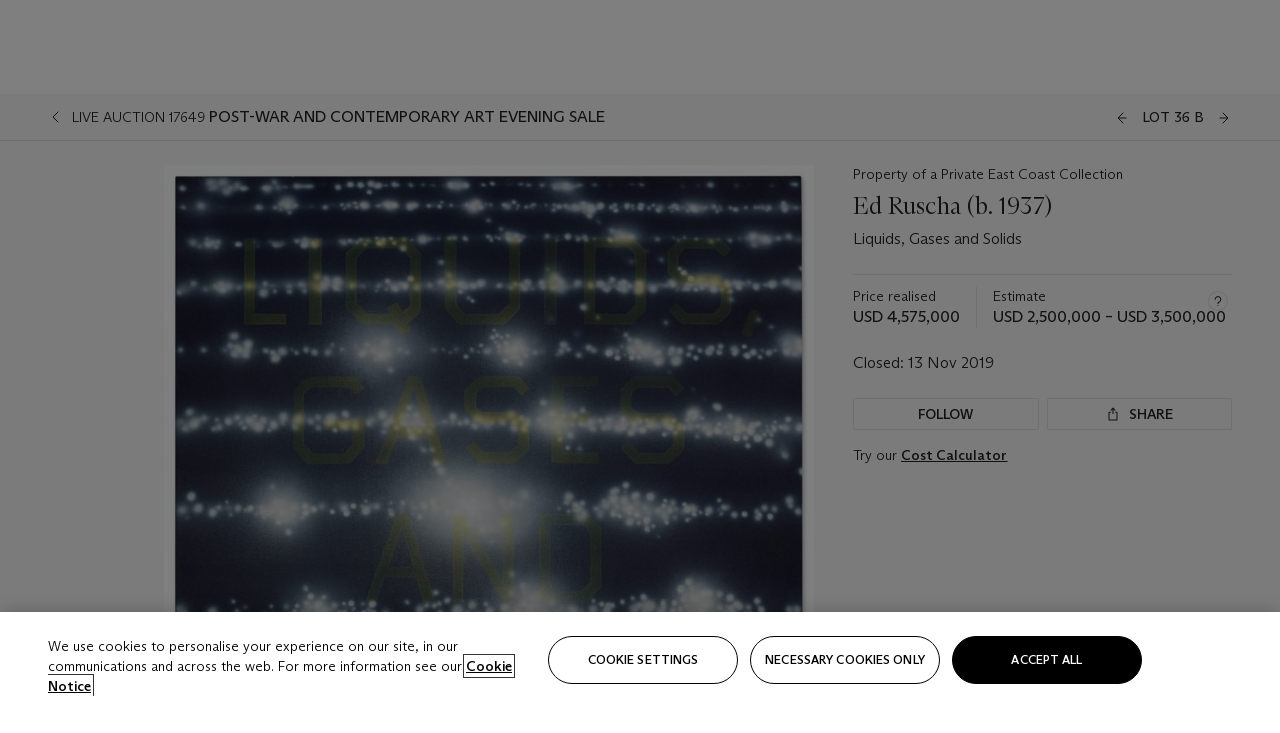

--- FILE ---
content_type: text/html; charset=utf-8
request_url: https://www.christies.com/en/lot/lot-6236064
body_size: 32669
content:



<!DOCTYPE html>
<html class="no-js" lang="en">
<head>
    <meta charset="utf-8" />
    
    


<script type="text/plain" class="optanon-category-2">
        
        var xmlHttp = new XMLHttpRequest();
        xmlHttp.open( "HEAD", "https://js.monitor.azure.com/scripts/b/ai.2.min.js", false );
        xmlHttp.onload = function() {
            if (xmlHttp.status == 200) {

                
                !function (T, l, y) { var S = T.location, k = "script", D = "instrumentationKey", C = "ingestionendpoint", I = "disableExceptionTracking", E = "ai.device.", b = "toLowerCase", w = "crossOrigin", N = "POST", e = "appInsightsSDK", t = y.name || "appInsights"; (y.name || T[e]) && (T[e] = t); var n = T[t] || function (d) { var g = !1, f = !1, m = { initialize: !0, queue: [], sv: "5", version: 2, config: d }; function v(e, t) { var n = {}, a = "Browser"; return n[E + "id"] = a[b](), n[E + "type"] = a, n["ai.operation.name"] = S && S.pathname || "_unknown_", n["ai.internal.sdkVersion"] = "javascript:snippet_" + (m.sv || m.version), { time: function () { var e = new Date; function t(e) { var t = "" + e; return 1 === t.length && (t = "0" + t), t } return e.getUTCFullYear() + "-" + t(1 + e.getUTCMonth()) + "-" + t(e.getUTCDate()) + "T" + t(e.getUTCHours()) + ":" + t(e.getUTCMinutes()) + ":" + t(e.getUTCSeconds()) + "." + ((e.getUTCMilliseconds() / 1e3).toFixed(3) + "").slice(2, 5) + "Z" }(), iKey: e, name: "Microsoft.ApplicationInsights." + e.replace(/-/g, "") + "." + t, sampleRate: 100, tags: n, data: { baseData: { ver: 2 } } } } var h = d.url || y.src; if (h) { function a(e) { var t, n, a, i, r, o, s, c, u, p, l; g = !0, m.queue = [], f || (f = !0, t = h, s = function () { var e = {}, t = d.connectionString; if (t) for (var n = t.split(";"), a = 0; a < n.length; a++) { var i = n[a].split("="); 2 === i.length && (e[i[0][b]()] = i[1]) } if (!e[C]) { var r = e.endpointsuffix, o = r ? e.location : null; e[C] = "https://" + (o ? o + "." : "") + "dc." + (r || "services.visualstudio.com") } return e }(), c = s[D] || d[D] || "", u = s[C], p = u ? u + "/v2/track" : d.endpointUrl, (l = []).push((n = "SDK LOAD Failure: Failed to load Application Insights SDK script (See stack for details)", a = t, i = p, (o = (r = v(c, "Exception")).data).baseType = "ExceptionData", o.baseData.exceptions = [{ typeName: "SDKLoadFailed", message: n.replace(/\./g, "-"), hasFullStack: !1, stack: n + "\nSnippet failed to load [" + a + "] -- Telemetry is disabled\nHelp Link: https://go.microsoft.com/fwlink/?linkid=2128109\nHost: " + (S && S.pathname || "_unknown_") + "\nEndpoint: " + i, parsedStack: [] }], r)), l.push(function (e, t, n, a) { var i = v(c, "Message"), r = i.data; r.baseType = "MessageData"; var o = r.baseData; return o.message = 'AI (Internal): 99 message:"' + ("SDK LOAD Failure: Failed to load Application Insights SDK script (See stack for details) (" + n + ")").replace(/\"/g, "") + '"', o.properties = { endpoint: a }, i }(0, 0, t, p)), function (e, t) { if (JSON) { var n = T.fetch; if (n && !y.useXhr) n(t, { method: N, body: JSON.stringify(e), mode: "cors" }); else if (XMLHttpRequest) { var a = new XMLHttpRequest; a.open(N, t), a.setRequestHeader("Content-type", "application/json"), a.send(JSON.stringify(e)) } } }(l, p)) } function i(e, t) { f || setTimeout(function () { !t && m.core || a() }, 500) } var e = function () { var n = l.createElement(k); n.src = h; var e = y[w]; return !e && "" !== e || "undefined" == n[w] || (n[w] = e), n.onload = i, n.onerror = a, n.onreadystatechange = function (e, t) { "loaded" !== n.readyState && "complete" !== n.readyState || i(0, t) }, n }(); y.ld < 0 ? l.getElementsByTagName("head")[0].appendChild(e) : setTimeout(function () { l.getElementsByTagName(k)[0].parentNode.appendChild(e) }, y.ld || 0) } try { m.cookie = l.cookie } catch (p) { } function t(e) { for (; e.length;)!function (t) { m[t] = function () { var e = arguments; g || m.queue.push(function () { m[t].apply(m, e) }) } }(e.pop()) } var n = "track", r = "TrackPage", o = "TrackEvent"; t([n + "Event", n + "PageView", n + "Exception", n + "Trace", n + "DependencyData", n + "Metric", n + "PageViewPerformance", "start" + r, "stop" + r, "start" + o, "stop" + o, "addTelemetryInitializer", "setAuthenticatedUserContext", "clearAuthenticatedUserContext", "flush"]), m.SeverityLevel = { Verbose: 0, Information: 1, Warning: 2, Error: 3, Critical: 4 }; var s = (d.extensionConfig || {}).ApplicationInsightsAnalytics || {}; if (!0 !== d[I] && !0 !== s[I]) { var c = "onerror"; t(["_" + c]); var u = T[c]; T[c] = function (e, t, n, a, i) { var r = u && u(e, t, n, a, i); return !0 !== r && m["_" + c]({ message: e, url: t, lineNumber: n, columnNumber: a, error: i }), r }, d.autoExceptionInstrumented = !0 } return m }(y.cfg); function a() { y.onInit && y.onInit(n) } (T[t] = n).queue && 0 === n.queue.length ? (n.queue.push(a), n.trackPageView({})) : a() }(window, document, {
                    src: "https://js.monitor.azure.com/scripts/b/ai.2.min.js", crossOrigin: "anonymous",
                    onInit: function (sdk) {
                        sdk.addTelemetryInitializer(function (envelope) {
                            if (envelope.baseType == "RemoteDependencyData")
                            {
                                var excludedDomains = ["cdn.cookielaw.org","o2.mouseflow.com","s.acquire.io","app.acquire.io","seg.mmtro.com","christiesinc.tt.omtrdc.net","dpm.demdex.net","smetrics.christies.com","ct.pinterest.com","www.google-analytics.com"];

                                for (let i = 0; i < excludedDomains.length; i++)
                                {
                                    if (envelope.baseData.target.includes(excludedDomains[i]))
                                    {
                                        return false;
                                    }
                                }
                            }

                            return true;
                        });
                    },
                    cfg: {
                        instrumentationKey: "5c229b10-0be6-42b4-bfbf-0babaf38d0ac",
                        disableFetchTracking: false,
                        disablePageUnloadEvents: ["unload"]
                    }
                });
                
            }
        }

        try{
            xmlHttp.send( null );
        } catch (error) {
            // ignore: user is blocking scripts, what else can we do?
        }

</script>



    <script>
        window.chrGlobal = {"ismobileapp":false,"distribution_package_url":"https://dsl.assets.christies.com/distribution/production/latest/index.js","distribution_package_app_name":"","language":"en","analytics_env":"christiesprod","analytics_region_tag":"data-track","analytics_debug":false,"is_authenticated":false,"analytics_datalayer":true,"share":{"client_id":"ra-5fc8ecd336145103","items":[{"type":"email","label_txt":"Email","analytics_id":"live_socialshare_email","aria_share_title_txt":"Share via Email"}]},"labels":{"close_modal_txt":"Close modal window"},"access_token_expiration":"0"};
    </script>

<script type="module">
    import { initializePackage } from 'https://dsl.assets.christies.com/distribution/production/latest/index.js';
    initializePackage("sitecore");
</script>




    <title>Ed Ruscha (b. 1937), Liquids, Gases and Solids | Christie&#39;s</title>

    <meta name="description" content="Liquids, Gases and Solids" />

    <meta name="keywords" content="Christie’s, Live Auction, Auction, Lot" />

    <link rel="canonical" href="https://www.christies.com/en/lot/lot-6236064" />

    <meta name="robots" content="all" />

    <meta name="christies-ctx-item" content="{DB47C573-0E0A-4C5F-A264-DB8584B23DD7}" />





    <meta name="og:title" content="Ed Ruscha (b. 1937), Liquids, Gases and Solids | Christie&#39;s" />

    <meta name="og:description" content="Liquids, Gases and Solids" />

    <meta name="og:image" content="https://www.christies.com/img/LotImages/2019/NYR/2019_NYR_17649_0036B_000(ed_ruscha_liquids_gases_and_solids055357).jpg?mode=max" />

    <meta name="og:type" content="website" />

    <meta name="og:url" content="https://www.christies.com/en/lot/lot-6236064" />




<meta name="viewport" content="width=device-width, initial-scale=1" />
<meta http-equiv="X-UA-Compatible" content="IE=edge" />
<meta name="format-detection" content="telephone=no">

<link href="https://dsl.assets.christies.com/design-system-library/production/critical.min.css" rel="preload stylesheet" as="style" fetchpriority="high" />
<link href="https://dsl.assets.christies.com/design-system-library/production/arizona.min.css" rel="preload stylesheet" as="style" fetchpriority="high" />

<script src="https://dsl.assets.christies.com/design-system-library/production/critical.min.js" async></script>
<script type="module" src="https://dsl.assets.christies.com/design-system-library/production/christies-design-system-library.esm.js" defer></script>
<script nomodule src="https://dsl.assets.christies.com/design-system-library/production/christies-design-system-library.js" defer></script>
<link href="https://dsl.assets.christies.com/design-system-library/production/christies-design-system-library.css" rel="preload stylesheet" as="style" fetchpriority="high" />

<script>
    function getRootNode(o) { return "object" == typeof o && Boolean(o.composed) ? getShadowIncludingRoot(this) : getRoot(this) } function getShadowIncludingRoot(o) { var t = getRoot(o); return isShadowRoot(t) ? getShadowIncludingRoot(t.host) : t } function getRoot(o) { return null != o.parentNode ? getRoot(o.parentNode) : o }
    function isShadowRoot(o) { return "#document-fragment" === o.nodeName && "ShadowRoot" === o.constructor.name } Object.defineProperty(Node.prototype, "getRootNode", { enumerable: !1, configurable: !1, value: getRootNode });
</script>




<link rel='shortcut icon' type='image/x-icon' href='/Assets/Discovery.Project.Website/V2023/favicons/favicon.ico'><link rel='icon' type='image/png' href='/Assets/Discovery.Project.Website/V2023/favicons/favicon-16x16.png' sizes='16x16'><link rel='icon' type='image/png' href='/Assets/Discovery.Project.Website/V2023/favicons/favicon-32x32.png' sizes='32x32'><link rel='apple-touch-icon' type='image/png' href='/Assets/Discovery.Project.Website/V2023/favicons/apple-touch-icon-57x57.png' sizes='57x57'><link rel='apple-touch-icon' type='image/png' href='/Assets/Discovery.Project.Website/V2023/favicons/apple-touch-icon-60x60.png' sizes='60x60'><link rel='apple-touch-icon' type='image/png' href='/Assets/Discovery.Project.Website/V2023/favicons/apple-touch-icon-72x72.png' sizes='72x72'><link rel='apple-touch-icon' type='image/png' href='/Assets/Discovery.Project.Website/V2023/favicons/apple-touch-icon-76x76.png' sizes='76x76'><link rel='apple-touch-icon' type='image/png' href='/Assets/Discovery.Project.Website/V2023/favicons/apple-touch-icon-114x114.png' sizes='114x114'><link rel='apple-touch-icon' type='image/png' href='/Assets/Discovery.Project.Website/V2023/favicons/apple-touch-icon-120x120.png' sizes='120x120'><link rel='apple-touch-icon' type='image/png' href='/Assets/Discovery.Project.Website/V2023/favicons/apple-touch-icon-144x144.png' sizes='144x144'><link rel='apple-touch-icon' type='image/png' href='/Assets/Discovery.Project.Website/V2023/favicons/apple-touch-icon-152x152.png' sizes='152x152'><link rel='apple-touch-icon' type='image/png' href='/Assets/Discovery.Project.Website/V2023/favicons/apple-touch-icon-167x167.png' sizes='167x167'><link rel='apple-touch-icon' type='image/png' href='/Assets/Discovery.Project.Website/V2023/favicons/apple-touch-icon-180x180.png' sizes='180x180'><link rel='apple-touch-icon' type='image/png' href='/Assets/Discovery.Project.Website/V2023/favicons/apple-touch-icon-1024x1024.png' sizes='1024x1024'><link rel='apple-touch-startup-image' media='(min-width: 320px) and (min-height: 480px) and (-webkit-device-pixel-ratio: 1)' type='image/png' href='/Assets/Discovery.Project.Website/V2023/favicons/apple-touch-startup-image-320x460.png'><link rel='apple-touch-startup-image' media='(min-width: 320px) and (min-height: 480px) and (-webkit-device-pixel-ratio: 2)' type='image/png' href='/Assets/Discovery.Project.Website/V2023/favicons/apple-touch-startup-image-640x920.png'><link rel='apple-touch-startup-image' media='(min-width: 320px) and (min-height: 568px) and (-webkit-device-pixel-ratio: 2)' type='image/png' href='/Assets/Discovery.Project.Website/V2023/favicons/apple-touch-startup-image-640x1096.png'><link rel='apple-touch-startup-image' media='(min-width: 375px) and (min-height: 667px) and (-webkit-device-pixel-ratio: 2)' type='image/png' href='/Assets/Discovery.Project.Website/V2023/favicons/apple-touch-startup-image-750x1294.png'><link rel='apple-touch-startup-image' media='(min-width: 414px) and (min-height: 736px) and (orientation: landscape) and (-webkit-device-pixel-ratio: 3)' type='image/png' href='/Assets/Discovery.Project.Website/V2023/favicons/apple-touch-startup-image-1182x2208.png'><link rel='apple-touch-startup-image' media='(min-width: 414px) and (min-height: 736px) and (orientation: portrait) and (-webkit-device-pixel-ratio: 3)' type='image/png' href='/Assets/Discovery.Project.Website/V2023/favicons/apple-touch-startup-image-1242x2148.png'><link rel='apple-touch-startup-image' media='(min-width: 414px) and (min-height: 736px) and (orientation: portrait) and (-webkit-device-pixel-ratio: 3)' type='image/png' href='/Assets/Discovery.Project.Website/V2023/favicons/apple-touch-startup-image-748x1024.png'><link rel='apple-touch-startup-image' media='(min-width: 768px) and (min-height: 1024px) and (orientation: portrait) and (-webkit-device-pixel-ratio: 1)' type='image/png' href='/Assets/Discovery.Project.Website/V2023/favicons/apple-touch-startup-image-768x1004.png'><link rel='apple-touch-startup-image' media='(min-width: 768px) and (min-height: 1024px) and (orientation: landscape) and (-webkit-device-pixel-ratio: 2)' type='image/png' href='/Assets/Discovery.Project.Website/V2023/favicons/apple-touch-startup-image-1496x2048.png'><link rel='apple-touch-startup-image' media='(min-width: 768px) and (min-height: 1024px) and (orientation: portrait) and (-webkit-device-pixel-ratio: 2)' type='image/png' href='/Assets/Discovery.Project.Website/V2023/favicons/apple-touch-startup-image-1536x2008.png'><link rel='icon' type='image/png' href='/Assets/Discovery.Project.Website/V2023/favicons/coast-228x228.png'>
        <meta name="mobile-web-app-capable" content="yes" />
        <meta name="theme-color" content="#fff" />
        <meta name="application-name" content="Christie&#39;s" />
        <meta name="apple-mobile-web-app-capable" content="yes" />
        <meta name="apple-mobile-web-app-status-bar-style" content="black-translucent" />
        <meta name="apple-mobile-web-app-title" content="Christie&#39;s" />
        <meta name="msapplication-TileColor" content="#fff" />
        <meta name="msapplication-TileImage" content="/Assets/Discovery.Project.Website/mstile-144x144.png" />
        <meta name="msapplication-config" content="\Assets\Discovery.Project.Website\favicons\browserconfig.xml" />
        <meta name="yandex-tableau-widget" content="\Assets\Discovery.Project.Website\favicons\yandex-browser-manifest.json" />



    <script>
    var $buoop = {
        required: { e: -4, f: -3, o: -3, s: -1, c: -3 }, insecure: true, unsupported: true, api: 2020.02, text: {
            'msg': 'Your web browser ({brow_name}) is out of date.',
            'msgmore': 'Update your browser for more security, speed and the best experience on this site.',
            'bupdate': 'Update browser',
            'bignore': 'Ignore',
            'remind': 'You will be reminded in {days} days.',
            'bnever': 'Never show again'
        }
    };
    function $buo_f() {
        var e = document.createElement("script");
        e.src = "//browser-update.org/update.min.js";
        document.body.appendChild(e);
    };
    try { document.addEventListener("DOMContentLoaded", $buo_f, false) }
    catch (e) { window.attachEvent("onload", $buo_f) }
    </script>





<style>
    .chr-theme--living-color.chr-theme--living-color {
        --c-accent: 0, 0%, 97%;
        --c-dominant: 0, 0%, 13%;
    }
</style>
</head>
    <body>
        
        




<script>
    window.chrComponents = window.chrComponents || {};
    window.chrComponents.header = {"data":{"header":{"language":"en","language_id":"1","is_authenticated":false,"page_refresh_after_sign_in":true,"page_refresh_after_sign_out":true,"sign_up_account_url":"https://signup.christies.com/signup","sign_up_from_live_chat_account_url":"https://signup.christies.com/signup?fromLiveChat=true","forgot_your_password_url":"/mychristies/passwordretrieval.aspx","login_aws_waf_security_script_url":"https://671144c6c9ff.us-east-1.sdk.awswaf.com/671144c6c9ff/11d0f81935d9/challenge.js","sign_in_api_endpoint":{"url":"https://dw-prod-auth.christies.com","path":"auth/api/v1/login","method":"POST","parameters":{"fromSignInToBid":""}},"sign_out_api_endpoint":{"url":"https://dw-prod-auth.christies.com","path":"auth/api/v1/logout","method":"POST","parameters":{"currentPageUri":""}},"sliding_session_api_endpoint":{"url":"https://dw-prod-auth.christies.com","path":"auth/api/v1/refresh","method":"POST","parameters":null},"languages":[{"title_txt":"繁","full_title_txt":"Traditional Chinese","aria_label_txt":"Traditional Chinese","query_string_parameters":{"lid":"3","sc_lang":"zh"}},{"title_txt":"简","full_title_txt":"Simplified Chinese","aria_label_txt":"Simplified Chinese","query_string_parameters":{"lid":"4","sc_lang":"zh-cn"}}],"search":{"url":"/en/search","redirect_keywords":["Gooding","internship"],"numbers_of_letters_to_start":0,"time_to_start":0},"access_token_expiration":"0"}},"labels":{"aria_back_to_parent_txt":"Back to parent menu","aria_expanded_menu_item_txt":"Press arrow down to enter the secondary menu","aria_main_nav_txt":"Primary","aria_menu_txt":"Menu","aria_search_btn_txt":"Submit search","aria_search_txt":"Search","aria_skip_link_txt":"Skip links","aria_user_navigation_txt":"User navigation","back_button_txt":"Back","choose_language_txt":"Choose language","language_label_txt":"English","language_txt":"Language","placeholder_txt":"Search by keyword","skip_link_txt":"Skip to main content","view_all_txt":"View all","login_modal_title_txt":"Sign in to your account","login_modal_title_from_live_chat_txt":"Please log in or create an account to chat with a client service representative","login_modal_username_txt":"Email address","login_modal_username_required_error_txt":"Please enter your email address","login_modal_password_txt":"Password","login_modal_password_required_error_txt":"Please enter your password","login_modal_forgot_your_password_txt":"Forgot your password?","login_modal_sign_in_txt":"Sign in","login_modal_create_new_account_txt":"Create an account","login_modal_show_password_txt":"Reveal password","login_modal_hide_password_txt":"Hide password","login_modal_error_txt":"Something went wrong. Please try again.","login_modal_invalid_credentials_txt":"Your email address and password do not match. Please try again.","login_modal_account_locked_txt":"Your account has been temporarily locked due to multiple login attempts. We’ve sent you an email with instructions on how to unlock it. For more help, contact <a class=\"chr-alert-next__content__link\" href=\"https://christies.com/\" target=\"_blank\">Client Services</a>.","refresh_modal_title_txt":"You've been signed out!","refresh_modal_message_txt":"You are no longer authenticated. Please refresh your page and sign in again if you wish to bid in auctions.","refresh_modal_button_txt":"Refresh the page"}};
</script>

<style>
    :root {
        /* Header heights for CLS prevention */
        --header-height-mobile: 56px;   /* Height for mobile screens */
        --header-height-desktop: 94px;  /* Height for desktop screens */
    }
    #headerHost {
        height: var(--header-height-mobile);
    }

    @media (min-width: 1280px) {
        #headerHost {
            height: var(--header-height-desktop);
        }
    }

</style>

<div id="headerHost">
    <template shadowrootmode="open">
        <link rel="stylesheet" href="https://dsl.assets.christies.com/react-legacy-integration/production/latest/index.css" />
        <div id="headerRoot" />
    </template>
</div>

<script type="module">
    import ReactTools, { Header, AuthContext } from 'https://dsl.assets.christies.com/react-legacy-integration/production/latest/index.js';

    const shadowRoot = document.getElementById('headerHost').shadowRoot
    const root = ReactTools.createRoot(shadowRoot.getElementById("headerRoot"));

    const authParams = {
        login: () => { window.dispatchEvent(new CustomEvent("chr.openLoginModal")) },
        logout: () => { window.dispatchEvent(new CustomEvent("chr.logout")) },
        isAuthenticated: false,
        getToken: () => "",
    }

    root.render(
        ReactTools.createElement(AuthContext.Provider, { value: authParams }, ReactTools.createElement(Header, {
                headerData: {"data":{"language":"en","logo":{"title_txt":"Christie's","url":"/en","analytics_id":"logo"},"search":{"url":"/en/search","redirect_keywords":["Gooding","internship"],"numbers_of_letters_to_start":0,"time_to_start":0},"languages":[{"title_txt":"EN","full_title_txt":"English","aria_label_txt":"English","query_string_parameters":{"lid":"1","sc_lang":"en"}},{"title_txt":"繁","full_title_txt":"Traditional Chinese","aria_label_txt":"Traditional Chinese","query_string_parameters":{"lid":"3","sc_lang":"zh"}},{"title_txt":"简","full_title_txt":"Simplified Chinese","aria_label_txt":"Simplified Chinese","query_string_parameters":{"lid":"4","sc_lang":"zh-cn"}}],"main_navigation_links":[{"secondary_navigation_links":[{"show_view_all":false,"items":[{"title_txt":"Upcoming auctions","url":"/en/calendar?filters=|event_live|event_115|","analytics_id":"upcomingauctions","truncate_at_two_lines":false},{"title_txt":"Current exhibitions","url":"https://www.christies.com/en/stories/on-view-4323c96e8d15434092ff8abf2f2070fc?sc_mode=normal","analytics_id":"currentexhibitions","truncate_at_two_lines":false},{"title_txt":"Browse all art and objects","url":"/en/browse?sortby=relevance","analytics_id":"browseallartandobjects","truncate_at_two_lines":false},{"title_txt":"Auction results","url":"https://www.christies.com/en/results","analytics_id":"auctionresults","truncate_at_two_lines":false}],"title_txt":"Calendar","url":"https://www.christies.com/en/calendar","analytics_id":"calendar"},{"show_view_all":true,"items":[{"title_txt":"Visions of the West: The William I. Koch Collection Evening Sale","url":"/en/auction/visions-of-the-west-the-william-i-koch-collection-evening-sale-31297/","analytics_id":"visionsofthewestthewilliamikochcollectioneveningsale","truncate_at_two_lines":false},{"title_txt":"Visions of the West: The William I. Koch Collection Day Sale","url":"/en/auction/visions-of-the-west-the-william-i-koch-collection-day-sale-31072/","analytics_id":"visionsofthewestthewilliamikochcollectiondaysale","truncate_at_two_lines":false},{"title_txt":"COLLECTOR/CONNOISSEUR: The Max N. Berry Collection; American Art Evening Sale","url":"/en/auction/collector-connoisseur-the-max-n-berry-collection-american-art-evening-sale-24513-nyr/","analytics_id":"collectorconnoisseurthemaxnberrycollectionamericanarteveningsale","truncate_at_two_lines":false},{"title_txt":"COLLECTOR/CONNOISSEUR: The Max N. Berry Collections; American Art Day Sale","url":"/en/auction/collector-connoisseur-the-max-n-berry-collections-american-art-day-sale-24514-nyr/","analytics_id":"collectorconnoisseurthemaxnberrycollectionamericanartdaysale","truncate_at_two_lines":false},{"title_txt":"We the People: America at 250","url":"/en/auction/we-the-people-america-at-250-24256-nyr/","analytics_id":"wethepeopleamericaat250","truncate_at_two_lines":false},{"title_txt":"19th Century American and Western Art","url":"/en/auction/19th-century-american-and-western-art-24103-nyr/","analytics_id":"19thcenturyamericanandwesternart","truncate_at_two_lines":false},{"title_txt":"COLLECTOR/CONNOISEUR: The Max N. Berry Collections Monotypes by Maurice Brazil Prendergast Online Sale","url":"/en/auction/collector-connoiseur-the-max-n-berry-collections-monotypes-by-maurice-brazil-prendergast-online-sale-24800-nyr/","analytics_id":"collectorconnoiseurthemaxnberrycollectionsmonotypes","truncate_at_two_lines":false},{"title_txt":"COLLECTOR/CONNOISSEUR: The Max N. Berry Collections; American Art Online Sale","url":"/en/auction/collector-connoisseur-the-max-n-berry-collections-american-art-online-sale-24515-nyr/","analytics_id":"collectorconnoiseurthemaxnberrycollectionsamericanart","truncate_at_two_lines":false},{"title_txt":"Fine and Rare Wines & Spirits Online: New York Edition","url":"/en/auction/fine-and-rare-wines-spirits-online-new-york-edition-24219-nyr/","analytics_id":"fineandrarewinesandspiritsonlinenewyorkedition","truncate_at_two_lines":false},{"title_txt":"The American Collector","url":"/en/auction/the-american-collector-23898-nyr/","analytics_id":"theamericancollector","truncate_at_two_lines":false},{"title_txt":"Rétromobile Paris","url":"/en/auction/r-tromobile-paris-24647-pag/","analytics_id":"retromobileparis","truncate_at_two_lines":false},{"title_txt":"Antiquities","url":"/en/auction/antiquities-24243-nyr/","analytics_id":"antiquities","truncate_at_two_lines":false},{"title_txt":"The Historic Cellar of Jürgen Schwarz: Five Decades of Collecting Part II","url":"/en/auction/the-historic-cellar-of-j-rgen-schwarz-five-decades-of-collecting-part-ii-24460-hgk/","analytics_id":"thehistoriccellarofjurgenschwarzfivedecadesofcollectingpartii","truncate_at_two_lines":false},{"title_txt":"Mathilde and Friends in Paris","url":"/en/auction/mathilde-and-friends-in-paris-24667-par/","analytics_id":"mathildeandfriendsinparis","truncate_at_two_lines":false},{"title_txt":"Old Masters","url":"/en/auction/old-masters-23933-nyr/","analytics_id":"oldmasters","truncate_at_two_lines":false},{"title_txt":"Old Master Paintings and Sculpture Part II ","url":"/en/auction/old-master-paintings-and-sculpture-part-ii-30918/","analytics_id":"oldmasterpaintingsandsculpturepartii","truncate_at_two_lines":false},{"title_txt":"Fine Printed Books and Manuscripts including Americana","url":"/en/auction/fine-printed-books-and-manuscripts-including-americana-23758-nyr/","analytics_id":"fineprintedbooksandmanuscriptsincludingamericana","truncate_at_two_lines":false}],"title_txt":"Current Auctions","url":"/en/calendar?filters=|event_live|event_115|","analytics_id":"currentauctions"},{"show_view_all":true,"items":[{"title_txt":"Americana Week | New York","url":"https://www.christies.com/en/events/americana-week/browse-all-lots","analytics_id":"americanaweeknewyork","truncate_at_two_lines":true},{"title_txt":"Visions of the West: The William I. Koch Collection | New York","url":"/en/events/visions-of-the-west-the-william-i-koch-collection/browse-all-lots?sortby=relevance","analytics_id":"visionsofthewestthewilliamikochcollection","truncate_at_two_lines":true},{"title_txt":"COLLECTOR/CONNOISSEUR The Max N. Berry Collections | New York","url":"/en/events/the-max-n-berry-collections","analytics_id":"maxnberrycollections","truncate_at_two_lines":true},{"title_txt":"Classic Week | New York","url":"https://www.christies.com/en/events/classic-week-new-york/what-is-on","analytics_id":"thecollectionofhrodessrandpatriciahart","truncate_at_two_lines":true},{"title_txt":"The Irene Roosevelt Aiken Collection | New York","url":"https://www.christies.com/en/events/the-irene-roosevelt-aitken-collection/what-is-on","analytics_id":"irenrooseveltaitkennewyork","truncate_at_two_lines":true},{"title_txt":"The Jim Irsay Collection | New York","url":"/en/events/the-jim-irsay-collection","analytics_id":"thejimirsaycollection","truncate_at_two_lines":false}],"title_txt":"Featured","url":"/en/calendar","analytics_id":"featured"}],"title_txt":"Auctions","url":"https://www.christies.com/en/calendar","analytics_id":"auctions"},{"secondary_navigation_links":[{"show_view_all":false,"items":[],"title_txt":"Decorative Arts For Your Home","url":"https://www.private.christies.com/","analytics_id":"decorativeartsforyourhome"},{"show_view_all":true,"items":[{"title_txt":"19th Century Furniture and Works of Art","url":"/en/private-sales/categories?filters=%7CDepartmentIds%7B68%7D%7C","analytics_id":"19thcenturyfurnitureandworksofart","truncate_at_two_lines":true},{"title_txt":"American Art","url":"/private-sales/categories?filters=DepartmentIds%7B3%7D","analytics_id":"americanart","truncate_at_two_lines":false},{"title_txt":"European Furniture & Works of Art","url":"/en/private-sales/categories?filters=%7CDepartmentIds%7B26%7D%7C&loadall=false&page=1&sortby=PublishDate","analytics_id":"europeanfurnitureandworksofart","truncate_at_two_lines":true},{"title_txt":"Handbags and Accessories","url":"/private-sales/categories?filters=DepartmentIds%7B22%7D","analytics_id":"handbags","truncate_at_two_lines":false},{"title_txt":"Impressionist and Modern Art","url":"/private-sales/categories?filters=DepartmentIds%7B29%7D","analytics_id":"impressionistandmodernart","truncate_at_two_lines":false},{"title_txt":"Post War and Contemporary Art","url":"/private-sales/categories?filters=DepartmentIds%7B74%7D","analytics_id":"postwarandcontemporaryart","truncate_at_two_lines":false},{"title_txt":"Science and Natural History","url":"/private-sales/categories?filters=DepartmentIds%7B47%7D","analytics_id":"scienceandnaturalhistory","truncate_at_two_lines":false}],"title_txt":"Categories","url":"https://www.christies.com/en/private-sales/categories","analytics_id":"categories"},{"show_view_all":false,"items":[{"title_txt":"Request an estimate","url":"https://www.christies.com/selling-services/auction-services/auction-estimates/overview/","analytics_id":"requestanestimate","truncate_at_two_lines":false},{"title_txt":"Selling guide","url":"https://www.christies.com/en/help/selling-guide/overview","analytics_id":"sellingguide","truncate_at_two_lines":false},{"title_txt":"About Private Sales","url":"https://www.christies.com/en/private-sales/about","analytics_id":"aboutprivatesales","truncate_at_two_lines":false}],"title_txt":"Sell with us","url":"https://www.christies.com/en/help/selling-guide/overview","analytics_id":"sellwithus"}],"title_txt":"Private Sales","url":"/en/private-sales/whats-on-offer","analytics_id":"privatesales"},{"secondary_navigation_links":[{"show_view_all":false,"items":[{"title_txt":"Request an estimate","url":"https://www.christies.com/selling-services/auction-services/auction-estimates/overview/","analytics_id":"requestanestimate","truncate_at_two_lines":false},{"title_txt":"Finance your art","url":"https://www.christies.com/en/services/art-finance/overview","analytics_id":"financeyourart","truncate_at_two_lines":true},{"title_txt":"Selling guide","url":"https://www.christies.com/en/help/selling-guide/overview","analytics_id":"sellingguide","truncate_at_two_lines":false},{"title_txt":"Auction results","url":"https://www.christies.com/en/results","analytics_id":"auctionresults","truncate_at_two_lines":false}],"title_txt":"Sell with us","url":"https://www.christies.com/en/help/selling-guide/overview","analytics_id":"sellwithus"},{"show_view_all":true,"items":[{"title_txt":"19th Century European Art","url":"/en/departments/19th-century-european-art","analytics_id":"19thcenturyeuropeanart","truncate_at_two_lines":false},{"title_txt":"African and Oceanic Art","url":"/en/departments/african-and-oceanic-art","analytics_id":"africanandoceanicart","truncate_at_two_lines":false},{"title_txt":"American Art","url":"/en/departments/american-art","analytics_id":"americanart","truncate_at_two_lines":false},{"title_txt":"Ancient Art and Antiquities","url":"/en/departments/ancient-art-and-antiquities","analytics_id":"ancientartandantiquities","truncate_at_two_lines":false},{"title_txt":"Automobiles, Cars, Motorcycles and Automobilia","url":"/en/department/automobiles-cars-motorcycles-automobilia","analytics_id":"automobilescarsmotorcyclesandautomobilia","truncate_at_two_lines":false},{"title_txt":"Books and Manuscripts","url":"/en/departments/books-and-manuscripts","analytics_id":"booksandmanuscripts","truncate_at_two_lines":false},{"title_txt":"Chinese Ceramics and Works of Art","url":"/en/departments/chinese-ceramics-and-works-of-art","analytics_id":"chineseceramicsandworksofart","truncate_at_two_lines":false},{"title_txt":"Chinese Paintings","url":"/en/departments/chinese-paintings","analytics_id":"chinesepaintings","truncate_at_two_lines":false},{"title_txt":"Design","url":"/en/departments/design","analytics_id":"design","truncate_at_two_lines":false},{"title_txt":"European Furniture and Works of Art","url":"/en/departments/european-furniture-and-works-of-art","analytics_id":"europeanfurnitureandworksofart","truncate_at_two_lines":false},{"title_txt":"Handbags and Accessories","url":"/en/departments/handbags-and-accessories","analytics_id":"handbagsandaccessories","truncate_at_two_lines":false},{"title_txt":"Impressionist and Modern Art","url":"/en/departments/impressionist-and-modern-art","analytics_id":"impressionistandmodernart","truncate_at_two_lines":false},{"title_txt":"Islamic and Indian Art","url":"/en/departments/islamic-and-indian-art","analytics_id":"islamicandindianart","truncate_at_two_lines":false},{"title_txt":"Japanese Art","url":"/en/departments/japanese-art","analytics_id":"japaneseart","truncate_at_two_lines":false},{"title_txt":"Jewellery","url":"/en/departments/jewellery","analytics_id":"jewellery","truncate_at_two_lines":false},{"title_txt":"Latin American Art","url":"/en/departments/latin-american-art","analytics_id":"latinamericanart","truncate_at_two_lines":false},{"title_txt":"Modern and Contemporary Middle Eastern Art","url":"/en/departments/modern-and-contemporary-middle-eastern-art","analytics_id":"modernandcontemporarymiddleeasternart","truncate_at_two_lines":false},{"title_txt":"Old Master Drawings","url":"/en/departments/old-master-drawings","analytics_id":"oldmasterdrawings","truncate_at_two_lines":false},{"title_txt":"Old Master Paintings","url":"/en/departments/old-master-paintings","analytics_id":"oldmasterpaintings","truncate_at_two_lines":false},{"title_txt":"Photographs","url":"/en/departments/photographs","analytics_id":"photographs","truncate_at_two_lines":false},{"title_txt":"Post-War and Contemporary Art","url":"/en/departments/post-war-and-contemporary-art","analytics_id":"post-warandcontemporaryart","truncate_at_two_lines":false},{"title_txt":"Prints and Multiples","url":"/en/departments/prints-and-multiples","analytics_id":"printsandmultiples","truncate_at_two_lines":false},{"title_txt":"Private and Iconic Collections","url":"/en/departments/private-and-iconic-collections","analytics_id":"privateandiconiccollections","truncate_at_two_lines":false},{"title_txt":"Rugs and Carpets","url":"/en/departments/rugs-and-carpets","analytics_id":"rugsandcarpets","truncate_at_two_lines":false},{"title_txt":"Watches and Wristwatches","url":"/en/departments/watches-and-wristwatches","analytics_id":"watchesandwristwatches","truncate_at_two_lines":false},{"title_txt":"Wine and Spirits","url":"/en/departments/wine-and-spirits","analytics_id":"wineandspirits","truncate_at_two_lines":false}],"title_txt":"Departments","url":"https://www.christies.com/departments/Index.aspx","analytics_id":"departments"}],"title_txt":"Sell","url":"https://www.christies.com/en/help/selling-guide/overview","analytics_id":"sell"},{"secondary_navigation_links":[{"show_view_all":true,"items":[{"title_txt":"19th Century European Art","url":"/en/departments/19th-century-european-art","analytics_id":"19thcenturyeuropeanart","truncate_at_two_lines":false},{"title_txt":"African and Oceanic Art","url":"/en/departments/african-and-oceanic-art","analytics_id":"africanandoceanicart","truncate_at_two_lines":false},{"title_txt":"American Art","url":"/en/departments/american-art","analytics_id":"americanart","truncate_at_two_lines":false},{"title_txt":"Ancient Art and Antiquities","url":"/en/departments/ancient-art-and-antiquities","analytics_id":"ancientartandantiquities","truncate_at_two_lines":false},{"title_txt":"Automobiles, Cars, Motorcycles and Automobilia","url":"/en/department/automobiles-cars-motorcycles-automobilia","analytics_id":"automobilescarsmotorcyclesandautomobilia","truncate_at_two_lines":false},{"title_txt":"Books and Manuscripts","url":"/en/departments/books-and-manuscripts","analytics_id":"booksandmanuscripts","truncate_at_two_lines":false},{"title_txt":"Chinese Ceramics and Works of Art","url":"/en/departments/chinese-ceramics-and-works-of-art","analytics_id":"chineseceramicsandworksofart","truncate_at_two_lines":false},{"title_txt":"Chinese Paintings","url":"/en/departments/chinese-paintings","analytics_id":"chinesepaintings","truncate_at_two_lines":false},{"title_txt":"Design","url":"/en/departments/design","analytics_id":"design","truncate_at_two_lines":false},{"title_txt":"European Furniture and Works of Art","url":"/en/departments/european-furniture-and-works-of-art","analytics_id":"europeanfurnitureandworksofart","truncate_at_two_lines":false},{"title_txt":"European Sculpture and Works of Art","url":"/en/departments/european-sculpture","analytics_id":"europeansculptureandworksofart","truncate_at_two_lines":false},{"title_txt":"Guitars","url":"https://www.christies.com/en/department/guitars","analytics_id":"guitars","truncate_at_two_lines":false},{"title_txt":"Handbags and Accessories","url":"/en/departments/handbags-and-accessories","analytics_id":"handbagsandaccessories","truncate_at_two_lines":false},{"title_txt":"Impressionist and Modern Art","url":"/en/departments/impressionist-and-modern-art","analytics_id":"impressionistandmodernart","truncate_at_two_lines":false},{"title_txt":"Indian, Himalayan and Southeast Asian Art","url":"/en/departments/indian-himalayan-and-southeast-asian-art","analytics_id":"indianhimalayanandsoutheastasianart","truncate_at_two_lines":false},{"title_txt":"Islamic and Indian Art","url":"/en/departments/islamic-and-indian-art","analytics_id":"islamicandindianart","truncate_at_two_lines":false},{"title_txt":"Japanese Art","url":"/en/departments/japanese-art","analytics_id":"japaneseart","truncate_at_two_lines":false},{"title_txt":"Jewellery","url":"/en/departments/jewellery","analytics_id":"jewellery","truncate_at_two_lines":false},{"title_txt":"Judaica","url":"/en/events/judaica","analytics_id":"judaica","truncate_at_two_lines":false},{"title_txt":"Latin American Art","url":"/en/departments/latin-american-art","analytics_id":"latinamericanart","truncate_at_two_lines":false},{"title_txt":"Modern and Contemporary Middle Eastern Art","url":"/en/departments/modern-and-contemporary-middle-eastern-art","analytics_id":"modernandcontemporarymiddleeasternart","truncate_at_two_lines":false},{"title_txt":"Modern British and Irish Art","url":"/en/departments/modern-british-and-irish-art","analytics_id":"modernbritishandirishart","truncate_at_two_lines":false},{"title_txt":"Old Master Drawings","url":"/en/departments/old-master-drawings","analytics_id":"oldmasterdrawings","truncate_at_two_lines":false},{"title_txt":"Old Master Paintings","url":"/en/departments/old-master-paintings","analytics_id":"oldmasterpaintings","truncate_at_two_lines":false},{"title_txt":"Photographs","url":"/en/departments/photographs","analytics_id":"photographs","truncate_at_two_lines":false},{"title_txt":"Post-War and Contemporary Art","url":"/en/departments/post-war-and-contemporary-art","analytics_id":"post-warandcontemporaryart","truncate_at_two_lines":false},{"title_txt":"Prints and Multiples","url":"/en/departments/prints-and-multiples","analytics_id":"printsandmultiples","truncate_at_two_lines":false},{"title_txt":"Private and Iconic Collections","url":"/en/departments/private-and-iconic-collections","analytics_id":"privateandiconiccollections","truncate_at_two_lines":false},{"title_txt":"Rugs and Carpets","url":"/en/departments/rugs-and-carpets","analytics_id":"rugsandcarpets","truncate_at_two_lines":false},{"title_txt":"Science and Natural History","url":"/en/departments/science-and-natural-history","analytics_id":"scienceandnaturalhistory","truncate_at_two_lines":false},{"title_txt":"Silver","url":"/en/departments/silver","analytics_id":"silver","truncate_at_two_lines":false},{"title_txt":"South Asian Modern and Contemporary Art","url":"/en/departments/south-asian-modern-contemporary-art","analytics_id":"southasianmoderncontemporaryart","truncate_at_two_lines":false},{"title_txt":"Sports Memorabilia","url":"/en/departments/sports-memorabilia","analytics_id":"sportsmemorabilia","truncate_at_two_lines":false},{"title_txt":"Watches and Wristwatches","url":"/en/departments/watches-and-wristwatches","analytics_id":"watchesandwristwatches","truncate_at_two_lines":false},{"title_txt":"Wine and Spirits","url":"/en/departments/wine-and-spirits","analytics_id":"wineandspirits","truncate_at_two_lines":false}],"title_txt":"Departments","url":"/en/departments","analytics_id":"departments"}],"title_txt":"Departments","url":"/en/departments","analytics_id":"departments"},{"secondary_navigation_links":[{"show_view_all":true,"items":[{"title_txt":"Rare cars at Rétromobile Paris","url":"/en/stories/retromobile-paris-gooding-christies-inaugural-european-sale-featuring-ferrari-talbot-lago-ballot-03ce8b8cab6f44aab934422afa8827bd?sc_mode=normal","analytics_id":"rarecarsatretromobileparis","truncate_at_two_lines":true},{"title_txt":"Visions of the West: The William I. Koch Collection","url":"/en/stories/tylee-abbott-american-western-art-31a09a40b0a84583bbaa659ffea3cda5","analytics_id":"visionsofthewestthewilliamikochcollection","truncate_at_two_lines":true},{"title_txt":"Inside Irene Roosevelt Aitken’s Fifth Avenue apartment","url":"/en/stories/irene-roosevelt-aitken-collection-82eae93bd5f74f79ba73ed2502ef3116?sc_mode=normal","analytics_id":"insideirenerooseveltaitkensfifthavenueapartment","truncate_at_two_lines":true},{"title_txt":"Canaletto’s ‘Venice, the Bucintoro at the Molo on Ascension Day’","url":"/en/stories/canaletto-venice-bucintoro-molo-ascension-day-5f3d44fd1d6c407f9d264da24b4d99f2","analytics_id":"canalettosvenicethebucintoroatthemoloonascensionday","truncate_at_two_lines":true},{"title_txt":"25 years of iconic design at Galerie kreo","url":"/en/stories/galerie-kreo-paris-exhibition-icons-of-21st-century-design-f0b72f9727d4464ebf973dad67e0d5d3","analytics_id":"25yearsoficonicdesignatgaleriekreo","truncate_at_two_lines":true},{"title_txt":"Must-see exhibitions in New York","url":"/en/stories/top-new-york-art-exhibitions-2026-a10bc7a155b04c2b8ede7350acf28aad","analytics_id":"must-seeexhibitionsinnewyork","truncate_at_two_lines":true}],"title_txt":"Read","url":"https://www.christies.com/en/stories/archive","analytics_id":"read"},{"show_view_all":false,"items":[{"title_txt":"Current exhibitions","url":"https://www.christies.com/en/stories/on-view-4323c96e8d15434092ff8abf2f2070fc","analytics_id":"currentexhibition","truncate_at_two_lines":false},{"title_txt":"Locations","url":"https://www.christies.com/en/locations/salerooms","analytics_id":"locations","truncate_at_two_lines":false}],"title_txt":"Visit","url":"https://www.christies.com/en/locations/salerooms","analytics_id":"visit"},{"show_view_all":true,"items":[{"title_txt":"Barbara Hepworth","url":"https://www.christies.com/en/artists/barbara-hepworth","analytics_id":"barbarahepworth","truncate_at_two_lines":false},{"title_txt":"Ferrari","url":"https://www.christies.com/en/artists/ferrari","analytics_id":"ferrari","truncate_at_two_lines":false},{"title_txt":"Frederic Remington","url":"https://www.christies.com/en/artists/frederic-remington","analytics_id":"fredericremington","truncate_at_two_lines":false},{"title_txt":"John James Audubon","url":"https://www.christies.com/en/artists/john-james-audubon","analytics_id":"johnjamesaudubon","truncate_at_two_lines":false},{"title_txt":"Keith Haring","url":"https://www.christies.com/en/artists/keith-haring","analytics_id":"keithharing","truncate_at_two_lines":false},{"title_txt":"Meissen porcelain & ceramics","url":"https://www.christies.com/en/artists/meissen","analytics_id":"meissenporcelainandceramics","truncate_at_two_lines":false},{"title_txt":"Michaël Borremans","url":"https://www.christies.com/en/artists/michael-borremans","analytics_id":"michaelborremans","truncate_at_two_lines":false},{"title_txt":"Oskar Schlemmer","url":"https://www.christies.com/en/artists/oskar-schlemmer","analytics_id":"oskarschlemmer","truncate_at_two_lines":false}],"title_txt":"Artists and Makers","url":"https://www.christies.com/en/artists","analytics_id":"artistsandmakers"}],"title_txt":"Discover","url":"https://www.christies.com/en/stories/archive","analytics_id":"discover"},{"secondary_navigation_links":[{"show_view_all":false,"items":[{"title_txt":"Request an estimate","url":"https://www.christies.com/selling-services/auction-services/auction-estimates/overview/","analytics_id":"requestanestimate","truncate_at_two_lines":true},{"title_txt":"Valuations, Appraisals and Professional Advisor Services","url":"/en/services/valuations-appraisals-and-professional-advisor-services/overview","analytics_id":"valuationsappraisalsandprofessionaladvisorservices","truncate_at_two_lines":true},{"title_txt":"Private Sales","url":"/en/private-sales/whats-on-offer","analytics_id":"privatesales","truncate_at_two_lines":true},{"title_txt":"Christie’s Education","url":"/en/christies-education/courses","analytics_id":"christieseducation","truncate_at_two_lines":true},{"title_txt":"Christie’s Art Finance","url":"/en/services/art-finance/overview","analytics_id":"christiesartfinance","truncate_at_two_lines":true},{"title_txt":"Christie’s Ventures","url":"/en/services/christies-ventures/overview","analytics_id":"christiesventures","truncate_at_two_lines":true}],"title_txt":"Services","url":"/en/services","analytics_id":"services"}],"title_txt":"Services","url":"/en/services","analytics_id":"services"}],"upper_navigation_links":[],"user_actions":[{"id":"my-account","title_txt":"My account","url":"/mychristies/activities.aspx?activitytype=wc&submenutapped=true","analytics_id":"myaccount"},{"id":"sign-in","title_txt":"Sign in","url":null,"analytics_id":"signin"},{"id":"sign-out","title_txt":"Sign out","url":null,"analytics_id":"signout"}]},"labels":{"aria_back_to_parent_txt":"Back to parent menu","aria_expanded_menu_item_txt":"Press arrow down to enter the secondary menu","aria_main_nav_txt":"Primary","aria_menu_txt":"Menu","aria_search_btn_txt":"Submit search","aria_search_txt":"Search","aria_skip_link_txt":"Skip links","aria_user_navigation_txt":"User navigation","back_button_txt":"Back","choose_language_txt":"Choose language","language_label_txt":"English","language_txt":"Language","placeholder_txt":"Search by keyword","skip_link_txt":"Skip to main content","view_all_txt":"View all","login_modal_title_txt":"Sign in to your account","login_modal_title_from_live_chat_txt":"Please log in or create an account to chat with a client service representative","login_modal_username_txt":"Email address","login_modal_username_required_error_txt":"Please enter your email address","login_modal_password_txt":"Password","login_modal_password_required_error_txt":"Please enter your password","login_modal_forgot_your_password_txt":"Forgot your password?","login_modal_sign_in_txt":"Sign in","login_modal_create_new_account_txt":"Create an account","login_modal_show_password_txt":"Reveal password","login_modal_hide_password_txt":"Hide password","login_modal_error_txt":"Something went wrong. Please try again.","login_modal_invalid_credentials_txt":"Your email address and password do not match. Please try again.","login_modal_account_locked_txt":"Your account has been temporarily locked due to multiple login attempts. We’ve sent you an email with instructions on how to unlock it. For more help, contact <a class=\"chr-alert-next__content__link\" href=\"https://christies.com/\" target=\"_blank\">Client Services</a>.","refresh_modal_title_txt":"You've been signed out!","refresh_modal_message_txt":"You are no longer authenticated. Please refresh your page and sign in again if you wish to bid in auctions.","refresh_modal_button_txt":"Refresh the page"}}
        })),
    );
</script>





<script>
    window.chrComponents = window.chrComponents || {};
    window.chrComponents.live_chat = {
  "data": {
    "get_user_details_api_endpoint": {
      "url": "https://www.christies.com",
      "path": "ChristiesAPIServices/DotcomAPIs/api/mychristies/GetUserDetails",
      "method": "POST"
    }
  }
};
</script>

<div class="chr-live-chat">
    <chr-live-chat></chr-live-chat>
</div>    <main>
        




    <script>
        var AnalyticsDataLayer = {"page":{"name":"Lot","channel":"Lot Content","language":"en","template":"Lot"},"user":{"status":"Not Logged In/No Account","GUID":"","platform":"web"},"events":{"lot_view":true}};
    </script>





  <script>
        var EnableCookieBanner = true;
        var IsMobileApp = false;
  </script>
  <script src="https://code.jquery.com/jquery-3.5.1.min.js" integrity="sha256-9/aliU8dGd2tb6OSsuzixeV4y/faTqgFtohetphbbj0=" crossorigin="anonymous"></script>
  <script src="//code.jquery.com/jquery-migrate-3.3.2.js"></script>
  <script src="//assets.adobedtm.com/4f105c1434ad/05fddbc767bb/launch-1b477ca5fd6e.min.js" async></script>


<div>
    










    <style>
        :root {
            --z-index-base: 100;
        }
    </style>
    <script>
        AnalyticsDataLayer.lot = {"number":"36","id":"6236064","status":"Closed"};
        AnalyticsDataLayer.sale = {"type":"Traditional","id":"28304","number":"17649","location":"NewYork"};

        window.chrComponents = window.chrComponents || {};
        window.chrComponents.lotHeader_1205114186 = {"data":{"save_lot_livesale_api_endpoint":{"url":"//www.christies.com","path":"lots_webapi/api/lotslist/SaveLot","method":"POST","parameters":{"object_id":"","apikey":"708878A1-95DB-4DC2-8FBD-1E8A1DCE703C","save":""}},"cost_calculator_api_endpoint":{"url":"//payments.christies.com","path":"REST/JSON/CostCalculator","method":"POST","parameters":{"API_Key":"fdsaGdsdAS","SaleNumber":"17649","LotNumber":"36","LotSuffix":"B","Currency":"USD"}},"lot_primary_action":{"show":false,"is_enabled":false,"button_txt":"","action_display":"reg-bid-modal","action_type":"url","action_value":"https://www.christies.com/en/client-registrations/28304/6236064","action_event_name":null,"analytics_id":"live_registertobid"},"lots":[{"object_id":"6236064","lot_id_txt":"36 B","analytics_id":"17649.36.B","event_type":"Sale","url":"https://www.christies.com/en/lot/lot-6236064","previous_lot_url":"https://www.christies.com/en/lot/lot-6236063","next_lot_url":"https://www.christies.com/en/lot/lot-6236066","title_primary_txt":"Ed Ruscha (b. 1937)","title_secondary_txt":"Liquids, Gases and Solids","title_tertiary_txt":"","estimate_visible":true,"estimate_on_request":false,"price_on_request":false,"lot_estimate_txt":"","estimate_low":2500000.0,"estimate_high":3500000.0,"estimate_txt":"USD 2,500,000 – USD 3,500,000","price_realised":4575000.0,"price_realised_txt":"USD 4,575,000","lot_assets":[{"display_type":"basic","asset_type":"basic","asset_type_txt":"basic","asset_alt_txt":"Ed Ruscha (b. 1937)\n","image_url":"https://www.christies.com/img/LotImages/2019/NYR/2019_NYR_17649_0036B_000(ed_ruscha_liquids_gases_and_solids055357).jpg?mode=max","height_cm":"152.4","width_cm":"152.4","measurements_txt":"W 60 x H 60 in. (152.4 x 152.4 cm.)"},{"display_type":"scale","asset_type":"viewscale","asset_type_txt":"View scale","asset_alt_txt":"Ed Ruscha (b. 1937)\n","image_url":"https://www.christies.com/img/LotImages/2019/NYR/2019_NYR_17649_0036B_000(ed_ruscha_liquids_gases_and_solids055357).jpg?mode=max","height_cm":"152.4","width_cm":"152.4","foreground_url":"https://onlineonly.christies.com/Content/v3/images/relative-size-viewer_chair_277x277.png","background_url":"https://onlineonly.christies.com/Content/v3/images/relative-size-viewer_1024x554.png","measurements_txt":"W 60 x H 60 in. (152.4 x 152.4 cm.)"}],"is_saved":false,"show_save":true,"is_unsold":false}],"sale":{"sale_id":"28304","sale_number":"17649","sale_room_code":"NYR","event_type":"Sale","title_txt":"Post-War and Contemporary Art Evening Sale","start_date":"2019-11-14T00:00Z","end_date":"2019-11-13T00:00Z","registration_close_date":"2019-11-13T16:00Z","location_txt":"New York","url":"https://www.christies.com/en/auction/post-war-and-contemporary-art-evening-sale-28304/","is_auction_over":true,"is_in_progress":false,"time_zone":"EST"},"ui_state":{"hide_timer":false,"hide_bid_information":false,"hide_tooltip":false,"hide_cost_calculator":false}},"labels":{"lot_txt":"Lot","lot_ended_txt":"Closed","registration_closes_txt":"Registration closes","bidding_starts_txt":"Bidding starts","current_bid_txt":"Current bid","estimate_txt":"Estimate","estimate_on_request_txt":"Estimate on request","price_on_request_txt":"Price on request","price_realised_txt":"Price realised","currency_txt":"USD","closed_txt":"Closed","save_txt":"Save","saved_txt":"Saved","follow_txt":"Follow","followed_txt":"Followed","unfollow_txt":"Following","aria_follow_txt":"Follow {lottitle}","aria_unfollow_txt":"Unfollow {lottitle}","aria_expand_content_txt":"Visually expand the content","aria_collapse_content_txt":"Visually collapse the content","share_txt":"Share","closing_txt":"Closing","day_txt":"day","days_txt":"days","hour_unit_txt":"h","minute_unit_txt":"m","second_unit_txt":"s","more_txt":"more","share_title_txt":"Share via email","try_our_txt":"Try our","cost_calculator_txt":"Cost Calculator","cost_calculator_response_txt":"Below is your estimated cost based on the bid","cost_calculator_submit_txt":"Calculate","cost_calculator_bid_amount_label_txt":"Enter a bid","cost_calculator_generic_error_txt":"Sorry, something went wrong, please try again.","cost_calculator_bid_amount_missing_txt":"Missing amount","cost_calculator_your_bid_txt":"Your bid","cost_calculator_tooltip_btn_txt":"Show tooltip","cost_calculator_tooltip_txt":"Exclusive of all duty, taxes, import VAT and/or customs processing fees.","cost_calculator_invalid_value_txt":"Enter a valid amount, e.g. 1000.00","cost_calculator_title_txt":"Cost Calculator","cost_calculator_disclaimer_txt":"Below is your estimated cost based on the bid","cost_calculator_input_label_txt":"Enter the bid value","cost_calculator_buyers_premium_txt":"Estimated Buyer's Premium","cost_calculator_total_txt":"Estimated cost exclusive of duties","aria_cost_calculator_input_currency_txt":"Currency","bid_tooltip_txt":"Estimates do not reflect the final hammer price and do not include buyer's premium, and applicable taxes or artist's resale right. Please see Section D of the Conditions of Sale for full details.","timer_tooltip_txt":"Please note that if a bid is placed on this lot within the final three minutes of the closing time indicated in the countdown clock, three additional minutes will be added to the designated closing time. See our <a href=\"https://www.christies.com/about-us/help.aspx\">FAQs</a> for further information.","auction_happening_now_txt":"Happening now","aria_scroll_to_top_txt":"Scroll to top","loading_txt":"Loading details","aria_primary_media_video_txt":"Video for {title}","aria_gallery_next_txt":"View next","aria_gallery_previous_txt":"View previous","ar_view_at_home_txt":"View at home","ar_scan_qr_txt":"Scan the QR code with your phone or tablet camera to view this lot in augmented reality.","ar_view_in_ar_txt":"View this lot in augmented reality with your phone or tablet.","ar_not_available_txt":"We’re sorry, this experience is only available on devices that support augmented reality.","ar_get_started_txt":"Get started","symbols_important_information_txt":"Important information about this lot","aria_symbols_important_information_txt":"Important information about this lot"}};

    </script>
    <div data-analytics-region="lotheader-full" class="chr-lot-header">
        <div class="chr-lot-header--full chr-theme--living-color">
            <div class="chr-lot-header__breadcrumb">
                <div class="container-fluid chr-lot-header__breadcrumb-inner">

                    <nav aria-label="Breadcrumb" class="chr-breadcrumb">
                        <ol class="chr-breadcrumb__list">
                            <li class="chr-breadcrumb__list-item chr-breadcrumb__list-item--active">
                                <a class="chr-breadcrumb__link"
                                   href="https://www.christies.com/en/auction/post-war-and-contemporary-art-evening-sale-28304/"
                                   data-track="breadcrumb|auction-overview"
                                   onclick="">
                                        <chr-icon class="pr-2" icon="chevron" size="xs"></chr-icon>
                                    <div class="chr-lot-header__breadcrumb-detail">
                                        <span class="chr-body-s mr-1">
                                            Live Auction 17649
                                        </span>
                                        <span class="chr-body-medium">Post-War and Contemporary Art Evening Sale</span>
                                    </div>
                                </a>
                            </li>
                        </ol>
                    </nav>

                        <div class="d-none d-md-flex">
                            <div class="chr-item-pagination">
                                <a href="https://www.christies.com/en/lot/lot-6236063" aria-label="previous lot">
                                    <chr-icon icon="arrow" icon="xs"></chr-icon>
                                </a>
                                <span class="chr-item-pagination__label">Lot 36 B</span>
                                <a href="https://www.christies.com/en/lot/lot-6236066" aria-label="next lot">
                                    <chr-icon icon="arrow" rotation="180" size="xs"></chr-icon>
                                </a>
                            </div>
                        </div>
                </div>
                    <div class="d-block d-md-none">
                        <div class="chr-lot-header__breadcrumb-pagination">
                            <div class="container-fluid chr-lot-header__breadcrumb-pagination-inner">
                                <div class="chr-item-pagination">
                                    <a href="https://www.christies.com/en/lot/lot-6236063" aria-label="previous lot">
                                        <chr-icon icon="arrow" icon="xs"></chr-icon>
                                    </a>
                                    <span class="chr-item-pagination__label">36 B</span>
                                    <a href="https://www.christies.com/en/lot/lot-6236066" aria-label="next lot">
                                        <chr-icon icon="arrow" rotation="180" size="xs"></chr-icon>
                                    </a>
                                </div>
                            </div>
                        </div>
                    </div>
            </div>
            <div class="container-fluid">
                <div class="row">
                    <div class="d-none col-lg-1 d-lg-block">
                    </div>
                    <div class="col-12 col-md-7 col-lg-7 chr-lot-header__media-column">
                        <div class="chr-lot-header__media">
                                <chr-lot-header-gallery-button data-namespace="lotHeader_1205114186" lot-id="6236064" gallery-item-index="0" region="lot-header-image">
                                        <div class="chr-lot-header__image">
                                            <div class="chr-lot-header__image-container">
                                                <div class="chr-img__wrapper chr-img__wrapper--natural-height" data-img-id="6c971b6a-bccc-4ded-ac56-8b70dd582434"><img alt="Ed Ruscha (b. 1937)
" class="chr-img lazyload" data-sizes="(min-width: 1224px) 1010px, (min-width: 768px) 695px, (min-width: 576px) 750px, 560px" data-srcset="https://www.christies.com/img/LotImages/2019/NYR/2019_NYR_17649_0036B_000(ed_ruscha_liquids_gases_and_solids055357).jpg?maxwidth=560&amp;maxheight=350 560w, https://www.christies.com/img/LotImages/2019/NYR/2019_NYR_17649_0036B_000(ed_ruscha_liquids_gases_and_solids055357).jpg?maxwidth=1120&amp;maxheight=700 1120w, https://www.christies.com/img/LotImages/2019/NYR/2019_NYR_17649_0036B_000(ed_ruscha_liquids_gases_and_solids055357).jpg?maxwidth=1680&amp;maxheight=1050 1680w, https://www.christies.com/img/LotImages/2019/NYR/2019_NYR_17649_0036B_000(ed_ruscha_liquids_gases_and_solids055357).jpg?maxwidth=750&amp;maxheight=350 750w, https://www.christies.com/img/LotImages/2019/NYR/2019_NYR_17649_0036B_000(ed_ruscha_liquids_gases_and_solids055357).jpg?maxwidth=1500&amp;maxheight=700 1500w, https://www.christies.com/img/LotImages/2019/NYR/2019_NYR_17649_0036B_000(ed_ruscha_liquids_gases_and_solids055357).jpg?maxwidth=2250&amp;maxheight=1050 2250w, https://www.christies.com/img/LotImages/2019/NYR/2019_NYR_17649_0036B_000(ed_ruscha_liquids_gases_and_solids055357).jpg?maxwidth=695&amp;maxheight=650 695w, https://www.christies.com/img/LotImages/2019/NYR/2019_NYR_17649_0036B_000(ed_ruscha_liquids_gases_and_solids055357).jpg?maxwidth=1390&amp;maxheight=1300 1390w, https://www.christies.com/img/LotImages/2019/NYR/2019_NYR_17649_0036B_000(ed_ruscha_liquids_gases_and_solids055357).jpg?maxwidth=2085&amp;maxheight=1950 2085w, https://www.christies.com/img/LotImages/2019/NYR/2019_NYR_17649_0036B_000(ed_ruscha_liquids_gases_and_solids055357).jpg?maxwidth=1010&amp;maxheight=650 1010w, https://www.christies.com/img/LotImages/2019/NYR/2019_NYR_17649_0036B_000(ed_ruscha_liquids_gases_and_solids055357).jpg?maxwidth=2020&amp;maxheight=1300 2020w, https://www.christies.com/img/LotImages/2019/NYR/2019_NYR_17649_0036B_000(ed_ruscha_liquids_gases_and_solids055357).jpg?maxwidth=3030&amp;maxheight=1950 3030w" src="https://www.christies.com/img/LotImages/2019/NYR/2019_NYR_17649_0036B_000(ed_ruscha_liquids_gases_and_solids055357).jpg?w=1"></img></div>
                                            </div>
                                        </div>
                                </chr-lot-header-gallery-button>
                            <div>
                                    <chr-lot-header-media-controls data-namespace="lotHeader_1205114186" lot-id="6236064"></chr-lot-header-media-controls>
                            </div>
                        </div>
                    </div>
                    <div class="chr-lot-header__information-column col-sm-12 col-md-5 col-lg-4">
                        <div class="chr-lot-header__information">
                            <div class="chr-lot-header__description">

                                    <span class="chr-body-s">Property of a Private East Coast Collection</span>
                            </div>
                            <span class="chr-lot-header__artist-name">Ed Ruscha (b. 1937)</span>
                            <h1 class="chr-lot-header__title">Liquids, Gases and Solids</h1>

                            <div style="border-bottom: 1px solid rgba(34, 34, 34, 0.1); border-bottom-color: var(--c-grey-alpha-10); padding-bottom: 12px;"></div>

                            <div class="mt-3">
                                <chr-lot-header-dynamic-content data-namespace="lotHeader_1205114186" lot-id="6236064">
                                </chr-lot-header-dynamic-content>
                            </div>
                        </div>
                    </div>
                </div>
            </div>
        </div>
    </div>
    <!-- fixed header -->
    <span id="fixed-head-observer" class="fixed-tracker"></span>
    <chr-fixed-wrapper tracker="#fixed-head-observer">
        <chr-lot-header data-namespace="lotHeader_1205114186"
                        display="collapsed"
                        lot_id="6236064"
                        title_primary_txt="Ed Ruscha (b. 1937)"
                        title_secondary_txt="Liquids, Gases and Solids" living-color>
        </chr-lot-header>
    </chr-fixed-wrapper>
    <!-- /fixed header -->

</div>
<div class="chr-lot-detail__main">

    <div class="chr-lot-detail__vertical-scroll col-2">
        <chr-sticky-wrapper top="25vh">
            <chr-vertical-scroll-nav></chr-vertical-scroll-nav>
        </chr-sticky-wrapper>
    </div>

    


    <div class="container-fluid">
        <div class="row">
            <div class="col-md-6 col-lg-5 offset-lg-2">
                <div data-scroll-section="Details" id="details">
                    <section class="chr-lot-details">
                        <div class="chr-lot-section__center">
                            <chr-accordion auto-close="false">
                                    <chr-accordion-item open accordion-id="0">
                                        <div slot="header">Details</div>
                                        <div slot="content" class="content-zone chr-lot-section__accordion--content">
                                            <span class="chr-lot-section__accordion--text">Ed Ruscha (b. 1937)<br>
Liquids, Gases and Solids<br>
signed and dated 'Ed Ruscha 1989' (on the reverse); signed again, titled and dated again 'ED RUSCHA "LIQUIDS, GASES AND SOLIDS" 1989' (on the stretcher)<br>
acrylic on canvas<br>
60 x 60 in. (152.4 x 152.4 cm.)<br>
Painted in 1989.<br>
</span>
                                        </div>
                                    </chr-accordion-item>
                                    <chr-accordion-item open accordion-id="1">
                                        <div slot="header">Provenance</div>
                                        <div slot="content" class="content-zone chr-lot-section__accordion--content">
                                            <span class="chr-lot-section__accordion--text">Leo Castelli Gallery, New York<br>Rhona Hoffman Gallery, Chicago<br>Steve Lapper, New York<br>Gagosian Gallery, New York<br>Acquired from the above by the present owner</span>
                                        </div>
                                    </chr-accordion-item>
                                    <chr-accordion-item open accordion-id="2">
                                        <div slot="header">Literature</div>
                                        <div slot="content" class="content-zone chr-lot-section__accordion--content">
                                            <span class="chr-lot-section__accordion--text">R. Dean and L. Turvey, <i>Edward Ruscha: Catalogue Raisonné of the Paintings, Volume Four: 1988-1992</i>, New York, 2007, pp. 156-157, no. P1989.25 (illustrated in color).</span>
                                        </div>
                                    </chr-accordion-item>
                                    <chr-accordion-item open accordion-id="3">
                                        <div slot="header">Exhibited</div>
                                        <div slot="content" class="content-zone chr-lot-section__accordion--content">
                                            <span class="chr-lot-section__accordion--text">Chicago, Rhona Hoffman Gallery, <i>Ed Ruscha: New Paintings and Works on Paper</i>, March-April 1989.</span>
                                        </div>
                                    </chr-accordion-item>
                            </chr-accordion>
                        </div>
                    </section>
                </div>
            </div>
            <div class="col-12 col-md-5 col-lg-3 offset-md-1">
                <section class="chr-specialist-info">

                    

    <h2 class="chr-heading-s-serif mb-4">
        Brought to you by
    </h2>
    <div class="chr-specialist-info__row">
        <div class="chr-avatar mr-3">
            <div class="chr-avatar__image chr-avatar__image--md">
<div class="chr-img__wrapper" data-img-id="6033e63e-e04e-4076-8407-37ccf219c266" style="padding-top: 100%"><img alt="Ana Maria Celis" class="chr-img lazyload" data-sizes="60px" data-srcset="https://www.christies.com/static/images/christies-roundel.svg?w=60 60w, https://www.christies.com/static/images/christies-roundel.svg?w=120 120w, https://www.christies.com/static/images/christies-roundel.svg?w=180 180w" src="https://www.christies.com/static/images/christies-roundel.svg?w=1"></img></div>            </div>
        </div>
        <div class="chr-specialist-info__wrapper">
            <span class="chr-specialist-info__name">
                Ana Maria Celis
            </span>
            <span class="chr-specialist-info__category">
                
            </span>
        </div>
    </div>
    <div class="chr-specialist-info__contacts">
        <a class="chr-specialist-info__contacts--email" href="mailto:acelis@christies.com">
            acelis@christies.com
        </a>
        <a class="chr-specialist-info__contacts--phone" href="tel:+12126415774">
            +1 212 641 5774
        </a>
    </div>


                </section>
            </div>
        </div>
    </div>


    <div class="chr-theme--living-color">
        <div class="container-fluid">
            <div class="col-md-8 col-lg-7 offset-md-2">
                <section data-scroll-section="Lot essay" id="story" class="chr-lot-section">
                    <div class="chr-lot-section__center">
                        <h2 class="chr-lot-article__title">Lot Essay</h2>
                        <chr-readmore-expander button-variant="stand-alone" label-more="Read more" label-less="Read less" height="400" scroll-on-close="true" data-qa="lot-essay__expander" tracking-location="lot:lot essay:standard">
                            <div class="content-zone chr-body">
                                <br>Having helped usher in the age of Pop while remaining vehemently individual to this day, Ed Ruscha’s masterful handling of text and image have influenced countless artists. Existing on the cusp of both Pop and Conceptual Art with a knack for paintings that reassess how words connect with photography, the artist’s unmistakable cool is readily apparent in the sharply dark canvas of <i>Liquids, Gases and Solids</i>. Framing the night landscape of Los Angeles, a subject repeatedly addressed throughout his career, the artist seems to flip the heavens’ starry expanse into a geometric, earthly grid. Kerry Brougher notes, “Ruscha’s words hover between the flat, transversal surfaces of the graphic artist and the longitudinal, deep-space world of landscape painting” (K. Brougher, <i>Ed Ruscha</i>, exh. cat., Washington, D.C., Hirshhorn Museum and Sculpture Garden, 2000, p. 161). By combining text that rests on the very surface of the picture plane with the infinite depth of scenes culled from the real world, Ruscha is able to question the nature of representation within the confines of illusionistic painting.<br><br>Emblazoned in ghostly yellow across the face of the canvas, the words “Liquids, Gases and Solids” compete for legibility against the grid of dazzling lights beneath. Disconnected from any meaning the words might impart, it is a blurred rendering of a city grid at night as viewed from the air. Each street is visible by the rows of lights from automobiles, buildings, and street lamps. Clusters form at regular intervals, notating intersections where more commotion is common. Ruscha has been a tireless documentarian of the Los Angeles landscape in various capacities throughout the years, so one can rightly insinuate that the urban grid depicted is that of his adopted home. In contrast to the translucent text, the use of bright white and dark tones to render the city’s topography brings out connections to star maps and old photographs. The roads run parallel with the top and bottom of the picture plane, creating a measured stratum that widens as the eye travels down the work. The crisscrossing arterials that interject travel diagonally from bottom right to top left, and create a sense of movement and energetic tension that can relate to that of the thriving metropolis below. Though one knows the subject matter, the contrasting planes of text and land push and pull the eye. “Conflating the grids of the city with the compositional grid of the picture plane, [the <i>City Lights</i> paintings] straddle the line between landscape and abstraction. They also present an image of the city that resembles a night sky turned upside down, as art historian Briony Fer has commented, so that ‘looking up and down collapse into each other’, and our sense of the ground of representation dissolves.” (R. Rugoff in <i>Ed Ruscha: Fifty Years of Painting, </i>exh. cat., London, Hayward Gallery<i>, </i>2010, p. 21). In early works, Ruscha employed a flat background that served as a means to amplify his chosen text or imagery as it was compressed between the painting’s surface and the illusionary picture plane. With the introduction of spatially-vast landscapes and backdrops drawn from photographs, the artist entreats the viewer to look at foreground and background simultaneously.<br><br>In <i>Liquids, Gases and Solids</i>, both the choice and rendering of the words are emblematic of much of Ruscha’s career as a whole, in which he paints his subjects in a formal way that matches the physical characteristics of his chosen words. The striated letters of his 1964 painting Scream, for example, become a visual execution of physical force needed to expel a physical scream; similarly, the artist’s use of space in Talking About Space, 1963, and the physical damage being caused to the word DAMAGE by the flames in his eponymous 1964 painting, are among the earliest examples of what would become one of Ruscha’s central themes. In the present work, the artist deliberately depicts the states of matter referred to in the title in amorphous and transparent ways, the result is that the artist is able to segue between the fundamentals of the physical world and his own conceptual language. <br><br>Part of Ruscha’s landmark <i>City Lights</i> series, <i>Liquids, Gases and Solids</i> trades the artist’s traditional viewpoint for an aerial one. Robert Dean remarked about this shift, “Up to this point much of Ruscha’s work had been connected to the automobile and the road and, to expand upon Rosalind Krauss’s suggestion that the automobile for Ruscha was a kind of medium, the airplane may have become, at least in the case of the City Lights paintings, a new medium” (R. Dean, “Overlapping Dialogues: The Paintings of Edward Ruscha, 1983-1987” in <i>Edward Ruscha: Catalogue Raisonné of the Paintings, Volume Three: 1983-1987,</i> New York, 2007, p. 5). The probable impetus for this change of scenery were Ruscha’s frequent flights from Los Angeles to Miami in 1985. Similar to his affection for street signs, gasoline stations, and other sites along the road during trips across the country, it follows that the artist would also pull from his experiences flying across the country and mine those for new canvases.<br><br>Drawing upon images from everyday life like signs and other aspects of commercial culture, Ed Ruscha is often talked about in the same breath as Pop but bridges the gulf between that group of ideas and early conceptualism. Noting his predilection for seemingly cold, unemotional work, the artist compared his practice to that of the prevailing Abstract Expressionists on the other side of the country: “To generalize, [the Abstract Expressionists] approached their art with no preconceptions and with a certain instant-explosiveness, whereas I found that my work had to be planned and preconceived, or rather wondered about, before being done. My subjects tend to be recognizable objects made up of stuff that is non-objective and abstract. I have always operated on a kind of waste-retrieval method. I retrieve and renew things that have been forgotten or wasted.” (E. Ruscha, quoted in B. Brunon, “Interview with Edward Ruscha,” in <i>Edward Ruscha</i>, exh. cat., <i>Octobre des Arts</i>, Lyon, 1985, p. 95). His pivotal artist books, including <i>Twenty Six Gasoline Stations</i> (1962), were made up of impassive snapshots that foreshadowed some conceptual documentarians. This imagery finds its painted analogue in works like <i>Liquids, Gases and Solids</i> where the twinkling lights of Los Angeles are neither romanticized or portrayed in any particularly identifiable manner. At the same time, by pairing landscape with nonsequitur captions, Ruscha asks us to reexamine how we view images in our day-to-day and how we ingest the information they provide.<br>
                            </div>
                        </chr-readmore-expander>
                    </div>
                </section>
            </div>
        </div>
    </div>




<script>
    window.chrComponents.articlesNext = {"data":{"settings":{"page_size":{"xs":4,"lg":8},"initial_page_size":{"xs":4,"lg":4},"story_detail_url_pattern":"https://www.christies.com/en/stories/{storySlug}-{id}"},"get_articles_api_endpoint":{"url":"https://apim.christies.com/stories","path":"/type/lots","method":"GET","parameters":{"ids":"17649.36.B","count":"4","device_size":"","language":"en","offset":"0"},"headers":{"Accept":"application/vnd.christies.v2+json"},"timeout_ms":"8000"}},"labels":{"view_all_txt":"View all","load_more_txt":"Load more","aria_loading_more_in_progress_txt":"Loading more items","aria_loading_more_done_plural_txt":"{count} new items loaded","aria_loading_more_done_singular_txt":"{count} new item loaded","aria_loading_txt":"The component is loading","slow_loading_txt":"Loading time is slower than expected","error_message":"Sorry, we are unable to display this content. Please check your connection."}};
</script>

<div class="container-fluid">
    <div class="row">
        <chr-panel-magazine-section section-class-names="chr-lot-section__center col-12 col-lg-10 offset-lg-2" id="single-article">
            <chr-panel-magazine full-width="true" heading="Related articles" namespace="articlesNext" />
        </chr-panel-magazine-section>
    </div>
</div>





    <div class="container-fluid chr-lot-page__more-from">
        <section data-scroll-section="More from" id="more-from" data-analytics-region="lot:more from" class="row chr-curated-lot-list">
            <div class="col-12 col-lg-10 offset-lg-2" id="more-lots">
                <div class="mb-2 pr-4 pr-lg-8 d-flex justify-content-between">
                    <div>
                        <h2 class="chr-heading-l-serif">
                            <span class="chr-label-medium d-block">More from</span>
                            Post-War and Contemporary Art Evening Sale
                        </h2>
                    </div>
                        <div class="d-none d-md-flex align-items-center">
                                <chr-button href="https://www.christies.com/en/auction/post-war-and-contemporary-art-evening-sale-28304/" type="icon" icon="arrow" icon-position="right" icon-rotation="180">
        View All
    </chr-button>

                        </div>
                </div>
                    <script>
        window.chrComponents = window.chrComponents || {};
        window.chrComponents.carousel_677142815 = {"data":{},"labels":{"item_current_of_total_txt":"Item {current} out of {total}","previous_txt":"Visually slide to previous slide button","next_txt":"Visually slide to next slide button"}};
        window.chrComponents.moreFrom = {"data":{"lots":[{"object_id":"6236066","lot_id_txt":"38 B","event_type":"Sale","start_date":"2019-11-13T19:00Z","end_date":"2019-11-13T00:00Z","time_zone":"EST","is_in_progress":false,"is_auction_over":true,"url":"https://www.christies.com/lot/charles-white-1918-1979-banner-for-willie-j-6236066/?intObjectID=6236066&lid=1","title_primary_txt":"Charles White (1918-1979)","title_secondary_txt":"Banner for Willie J","title_tertiary_txt":"","consigner_information":"","description_txt":"charles white (1918-1979), banner for willie j, signed and dated 'charles white '76' (lower right); signed again, titled and dated again '\"banner for willie j\" charles white '76' (on the stretcher), oil on canvas, 58 ¼ x 50 1/8 in. (148 x 127.3 cm.), painted in 1976.","image":{"image_src":"https://www.christies.com/img/LotImages/2019/NYR/2019_NYR_17649_0038B_000(charles_white_banner_for_willie_j055426).jpg?mode=max","image_mobile_src":"https://www.christies.com/img/LotImages/2019/NYR/2019_NYR_17649_0038B_000(charles_white_banner_for_willie_j055426).jpg?mode=max","image_tablet_src":"https://www.christies.com/img/LotImages/2019/NYR/2019_NYR_17649_0038B_000(charles_white_banner_for_willie_j055426).jpg?mode=max","image_desktop_src":"https://www.christies.com/img/LotImages/2019/NYR/2019_NYR_17649_0038B_000(charles_white_banner_for_willie_j055426).jpg?mode=max","image_alt_text":"Charles White (1918-1979)"},"estimate_visible":true,"estimate_on_request":false,"lot_estimate_txt":"","price_on_request":false,"estimate_low":"1000000.00","estimate_high":"1500000.00","estimate_txt":"USD 1,000,000 – USD 1,500,000","price_realised":"1215000","price_realised_txt":"USD 1,215,000","current_bid":"","current_bid_txt":"","is_saved":false,"show_save":true,"registration_close_date":"","is_unsold":false,"AlternativeLotId":"17649.38B"},{"object_id":"6236067","lot_id_txt":"39 B","event_type":"Sale","start_date":"2019-11-13T19:00Z","end_date":"2019-11-13T00:00Z","time_zone":"EST","is_in_progress":false,"is_auction_over":true,"url":"https://www.christies.com/lot/george-condo-b-1957-silver-and-yellow-6236067/?intObjectID=6236067&lid=1","title_primary_txt":"George Condo (b. 1957)","title_secondary_txt":"Silver and Yellow Double Head Composition","title_tertiary_txt":"","consigner_information":"","description_txt":"george condo (b. 1957), silver and yellow double head composition, signed and dated 'condo sept 19, 2016' (upper left), acrylic, metallic paint and pigment stick on linen, 90 x 140 in. (228.6 x 355.6 cm.), painted in 2016.","image":{"image_src":"https://www.christies.com/img/LotImages/2019/NYR/2019_NYR_17649_0039B_000(george_condo_untitled055439).jpg?mode=max","image_mobile_src":"https://www.christies.com/img/LotImages/2019/NYR/2019_NYR_17649_0039B_000(george_condo_untitled055439).jpg?mode=max","image_tablet_src":"https://www.christies.com/img/LotImages/2019/NYR/2019_NYR_17649_0039B_000(george_condo_untitled055439).jpg?mode=max","image_desktop_src":"https://www.christies.com/img/LotImages/2019/NYR/2019_NYR_17649_0039B_000(george_condo_untitled055439).jpg?mode=max","image_alt_text":"George Condo (b. 1957)"},"estimate_visible":true,"estimate_on_request":false,"lot_estimate_txt":"","price_on_request":false,"estimate_low":"3000000.00","estimate_high":"5000000.00","estimate_txt":"USD 3,000,000 – USD 5,000,000","price_realised":"3495000","price_realised_txt":"USD 3,495,000","current_bid":"","current_bid_txt":"","is_saved":false,"show_save":true,"registration_close_date":"","is_unsold":false,"AlternativeLotId":"17649.39B"},{"object_id":"6236068","lot_id_txt":"40 B","event_type":"Sale","start_date":"2019-11-13T19:00Z","end_date":"2019-11-13T00:00Z","time_zone":"EST","is_in_progress":false,"is_auction_over":true,"url":"https://www.christies.com/lot/damien-hirst-b-1965-unknown-pharaoh-6236068/?intObjectID=6236068&lid=1","title_primary_txt":"Damien Hirst (b. 1965)","title_secondary_txt":"Unknown Pharaoh","title_tertiary_txt":"","consigner_information":"","description_txt":"damien hirst (b. 1965), unknown pharaoh, carrara marble, sculpture: 30 x 20 ½ x 11 ½ in. (75.9 x 52 x 29.5 cm.), display cabinet: 94 ½ x 40 ½ x 31 ½ in. (240 x 103 x 80 cm.), executed in 2015. this work is number three from an edition of three plus two artist's proofs.","image":{"image_src":"https://www.christies.com/img/LotImages/2019/NYR/2019_NYR_17649_0040B_000(damien_hirst_unknown_pharaoh055501).jpg?mode=max","image_mobile_src":"https://www.christies.com/img/LotImages/2019/NYR/2019_NYR_17649_0040B_000(damien_hirst_unknown_pharaoh055501).jpg?mode=max","image_tablet_src":"https://www.christies.com/img/LotImages/2019/NYR/2019_NYR_17649_0040B_000(damien_hirst_unknown_pharaoh055501).jpg?mode=max","image_desktop_src":"https://www.christies.com/img/LotImages/2019/NYR/2019_NYR_17649_0040B_000(damien_hirst_unknown_pharaoh055501).jpg?mode=max","image_alt_text":"Damien Hirst (b. 1965)"},"estimate_visible":true,"estimate_on_request":false,"lot_estimate_txt":"","price_on_request":false,"estimate_low":"800000.00","estimate_high":"1200000.00","estimate_txt":"USD 800,000 – USD 1,200,000","price_realised":"735000","price_realised_txt":"USD 735,000","current_bid":"","current_bid_txt":"","is_saved":false,"show_save":true,"registration_close_date":"","is_unsold":false,"AlternativeLotId":"17649.40B"},{"object_id":"6236069","lot_id_txt":"41 B","event_type":"Sale","start_date":"2019-11-13T19:00Z","end_date":"2019-11-13T00:00Z","time_zone":"EST","is_in_progress":false,"is_auction_over":true,"url":"https://www.christies.com/lot/richard-prince-b-1949-nurse-barclays-dilemma-6236069/?intObjectID=6236069&lid=1","title_primary_txt":"Richard Prince (b. 1949)","title_secondary_txt":"Nurse Barclay's Dilemma","title_tertiary_txt":"","consigner_information":"","description_txt":"richard prince (b. 1949), nurse barclay's dilemma, signed, titled and dated 'richard prince \"nurse barclay's dilemma\" 2002' (on the overlap), inkjet and acrylic on canvas, 70 x 48 in. (177.8 x 121.9 cm.), executed in 2002.","image":{"image_src":"https://www.christies.com/img/LotImages/2019/NYR/2019_NYR_17649_0041B_000(richard_prince_nurse_barclays_dilemma055509).jpg?mode=max","image_mobile_src":"https://www.christies.com/img/LotImages/2019/NYR/2019_NYR_17649_0041B_000(richard_prince_nurse_barclays_dilemma055509).jpg?mode=max","image_tablet_src":"https://www.christies.com/img/LotImages/2019/NYR/2019_NYR_17649_0041B_000(richard_prince_nurse_barclays_dilemma055509).jpg?mode=max","image_desktop_src":"https://www.christies.com/img/LotImages/2019/NYR/2019_NYR_17649_0041B_000(richard_prince_nurse_barclays_dilemma055509).jpg?mode=max","image_alt_text":"Richard Prince (b. 1949)"},"estimate_visible":true,"estimate_on_request":false,"lot_estimate_txt":"","price_on_request":false,"estimate_low":"4500000.00","estimate_high":"6500000.00","estimate_txt":"USD 4,500,000 – USD 6,500,000","price_realised":"5723000","price_realised_txt":"USD 5,723,000","current_bid":"","current_bid_txt":"","is_saved":false,"show_save":true,"registration_close_date":"","is_unsold":false,"AlternativeLotId":"17649.41B"},{"object_id":"6236071","lot_id_txt":"43 B","event_type":"Sale","start_date":"2019-11-13T19:00Z","end_date":"2019-11-13T00:00Z","time_zone":"EST","is_in_progress":false,"is_auction_over":true,"url":"https://www.christies.com/lot/mark-tansey-b-1949-end-of-history-6236071/?intObjectID=6236071&lid=1","title_primary_txt":"Mark Tansey (b. 1949)","title_secondary_txt":"End of History Victory Party","title_tertiary_txt":"","consigner_information":"The Landscape of a Mind: A Private Collector’s Surreal Vision","description_txt":"mark tansey (b. 1949), end of history victory party, titled 'end of history victory party' (lower left); signed and dated 'tansey '93' (lower right); signed, titled and dated again 'tansey 1993 \"end of history victory party\"' (on the reverse), oil on canvas, 77 x 108 in. (196 x 274.3 cm.), painted in 1993.","image":{"image_src":"https://www.christies.com/img/LotImages/2019/NYR/2019_NYR_17649_0043B_000(mark_tansey_end_of_history_victory_party055527).jpg?mode=max","image_mobile_src":"https://www.christies.com/img/LotImages/2019/NYR/2019_NYR_17649_0043B_000(mark_tansey_end_of_history_victory_party055527).jpg?mode=max","image_tablet_src":"https://www.christies.com/img/LotImages/2019/NYR/2019_NYR_17649_0043B_000(mark_tansey_end_of_history_victory_party055527).jpg?mode=max","image_desktop_src":"https://www.christies.com/img/LotImages/2019/NYR/2019_NYR_17649_0043B_000(mark_tansey_end_of_history_victory_party055527).jpg?mode=max","image_alt_text":"Mark Tansey (b. 1949)"},"estimate_visible":true,"estimate_on_request":false,"lot_estimate_txt":"","price_on_request":false,"estimate_low":"3000000.00","estimate_high":"5000000.00","estimate_txt":"USD 3,000,000 – USD 5,000,000","price_realised":"3255000","price_realised_txt":"USD 3,255,000","current_bid":"","current_bid_txt":"","is_saved":false,"show_save":true,"registration_close_date":"","is_unsold":false,"AlternativeLotId":"17649.43B"},{"object_id":"6236072","lot_id_txt":"44 B","event_type":"Sale","start_date":"2019-11-13T19:00Z","end_date":"2019-11-13T00:00Z","time_zone":"EST","is_in_progress":false,"is_auction_over":true,"url":"https://www.christies.com/lot/donald-judd-1928-1994-untitled-6236072/?intObjectID=6236072&lid=1","title_primary_txt":"Donald Judd (1928-1994)","title_secondary_txt":"Untitled","title_tertiary_txt":"","consigner_information":"","description_txt":"donald judd (1928-1994), untitled, stamped 'jo judd bernstein bros. inc. © 93-1' (on the reverse of each element), ten elements—brass and green plexiglas, each: 9 x 40 x 31 in. (22.9 x 101.6 x 78.7 cm.), overall: 180 x 40 x 31 in. (457.2 x 101.6 x 78.7 cm.), executed in 1993.","image":{"image_src":"https://www.christies.com/img/LotImages/2019/NYR/2019_NYR_17649_0044B_000(donald_judd_untitled055547).jpg?mode=max","image_mobile_src":"https://www.christies.com/img/LotImages/2019/NYR/2019_NYR_17649_0044B_000(donald_judd_untitled055547).jpg?mode=max","image_tablet_src":"https://www.christies.com/img/LotImages/2019/NYR/2019_NYR_17649_0044B_000(donald_judd_untitled055547).jpg?mode=max","image_desktop_src":"https://www.christies.com/img/LotImages/2019/NYR/2019_NYR_17649_0044B_000(donald_judd_untitled055547).jpg?mode=max","image_alt_text":"Donald Judd (1928-1994)"},"estimate_visible":true,"estimate_on_request":false,"lot_estimate_txt":"","price_on_request":false,"estimate_low":"6000000.00","estimate_high":"8000000.00","estimate_txt":"USD 6,000,000 – USD 8,000,000","price_realised":"6631000","price_realised_txt":"USD 6,631,000","current_bid":"","current_bid_txt":"","is_saved":false,"show_save":true,"registration_close_date":"","is_unsold":false,"AlternativeLotId":"17649.44B"},{"object_id":"6236073","lot_id_txt":"45 B","event_type":"Sale","start_date":"2019-11-13T19:00Z","end_date":"2019-11-13T00:00Z","time_zone":"EST","is_in_progress":false,"is_auction_over":true,"url":"https://www.christies.com/lot/willem-de-kooning-1904-1997-untitled-6236073/?intObjectID=6236073&lid=1","title_primary_txt":"Willem de Kooning (1904-1997)","title_secondary_txt":"Untitled","title_tertiary_txt":"","consigner_information":"","description_txt":"willem de kooning (1904-1997), untitled, oil on canvas, 59 x 54 ¾ in. (150 x 139 cm.), painted in 1975-1977.","image":{"image_src":"https://www.christies.com/img/LotImages/2019/NYR/2019_NYR_17649_0045B_000(willem_de_kooning_untitled114406).jpg?mode=max","image_mobile_src":"https://www.christies.com/img/LotImages/2019/NYR/2019_NYR_17649_0045B_000(willem_de_kooning_untitled114406).jpg?mode=max","image_tablet_src":"https://www.christies.com/img/LotImages/2019/NYR/2019_NYR_17649_0045B_000(willem_de_kooning_untitled114406).jpg?mode=max","image_desktop_src":"https://www.christies.com/img/LotImages/2019/NYR/2019_NYR_17649_0045B_000(willem_de_kooning_untitled114406).jpg?mode=max","image_alt_text":"Willem de Kooning (1904-1997)"},"estimate_visible":true,"estimate_on_request":false,"lot_estimate_txt":"","price_on_request":false,"estimate_low":"3500000.00","estimate_high":"5500000.00","estimate_txt":"USD 3,500,000 – USD 5,500,000","price_realised":"4115000","price_realised_txt":"USD 4,115,000","current_bid":"","current_bid_txt":"","is_saved":false,"show_save":true,"registration_close_date":"","is_unsold":false,"AlternativeLotId":"17649.45B"},{"object_id":"6236074","lot_id_txt":"46 B","event_type":"Sale","start_date":"2019-11-13T19:00Z","end_date":"2019-11-13T00:00Z","time_zone":"EST","is_in_progress":false,"is_auction_over":true,"url":"https://www.christies.com/lot/jean-dubuffet-1901-1985-palinodie-6236074/?intObjectID=6236074&lid=1","title_primary_txt":"Jean Dubuffet (1901-1985)","title_secondary_txt":"Palinodie","title_tertiary_txt":"","consigner_information":"The James and Marilynn Alsdorf Collection","description_txt":"jean dubuffet (1901-1985), palinodie, signed and dated 'j. dubuffet 61' (upper left); signed again, titled and dated again 'palinodie j. dubuffet sept. 61' (on the reverse), oil on canvas, 39 ½ x 32 in. (100 x 81 cm.), painted in 1961.","image":{"image_src":"https://www.christies.com/img/LotImages/2019/NYR/2019_NYR_17649_0046B_000(jean_dubuffet_palinodie055607).jpg?mode=max","image_mobile_src":"https://www.christies.com/img/LotImages/2019/NYR/2019_NYR_17649_0046B_000(jean_dubuffet_palinodie055607).jpg?mode=max","image_tablet_src":"https://www.christies.com/img/LotImages/2019/NYR/2019_NYR_17649_0046B_000(jean_dubuffet_palinodie055607).jpg?mode=max","image_desktop_src":"https://www.christies.com/img/LotImages/2019/NYR/2019_NYR_17649_0046B_000(jean_dubuffet_palinodie055607).jpg?mode=max","image_alt_text":"Jean Dubuffet (1901-1985)"},"estimate_visible":true,"estimate_on_request":false,"lot_estimate_txt":"","price_on_request":false,"estimate_low":"3000000.00","estimate_high":"5000000.00","estimate_txt":"USD 3,000,000 – USD 5,000,000","price_realised":"4575000","price_realised_txt":"USD 4,575,000","current_bid":"","current_bid_txt":"","is_saved":false,"show_save":true,"registration_close_date":"","is_unsold":false,"AlternativeLotId":"17649.46B"},{"object_id":"6236076","lot_id_txt":"48 B","event_type":"Sale","start_date":"2019-11-13T19:00Z","end_date":"2019-11-13T00:00Z","time_zone":"EST","is_in_progress":false,"is_auction_over":true,"url":"https://www.christies.com/lot/jean-dubuffet-1901-1985-table-aux-pieces-dhistoire-6236076/?intObjectID=6236076&lid=1","title_primary_txt":"Jean Dubuffet (1901-1985)","title_secondary_txt":"Table aux pièces d’histoire naturelle","title_tertiary_txt":"","consigner_information":"Property from the Estate of William Rubin","description_txt":"jean dubuffet (1901-1985), table aux pièces d’histoire naturelle, signed and dated 'j. dubuffet 51' (upper center), oil on canvas, 57 ½ x 45 in. (156 x 114 cm.), painted in 1951.","image":{"image_src":"https://www.christies.com/img/LotImages/2019/NYR/2019_NYR_17649_0048B_000(jean_dubuffet_table_aux_pieces_dhistoire_naturelle055627).jpg?mode=max","image_mobile_src":"https://www.christies.com/img/LotImages/2019/NYR/2019_NYR_17649_0048B_000(jean_dubuffet_table_aux_pieces_dhistoire_naturelle055627).jpg?mode=max","image_tablet_src":"https://www.christies.com/img/LotImages/2019/NYR/2019_NYR_17649_0048B_000(jean_dubuffet_table_aux_pieces_dhistoire_naturelle055627).jpg?mode=max","image_desktop_src":"https://www.christies.com/img/LotImages/2019/NYR/2019_NYR_17649_0048B_000(jean_dubuffet_table_aux_pieces_dhistoire_naturelle055627).jpg?mode=max","image_alt_text":"Jean Dubuffet (1901-1985)"},"estimate_visible":true,"estimate_on_request":false,"lot_estimate_txt":"","price_on_request":false,"estimate_low":"4000000.00","estimate_high":"6000000.00","estimate_txt":"USD 4,000,000 – USD 6,000,000","price_realised":"3855000","price_realised_txt":"USD 3,855,000","current_bid":"","current_bid_txt":"","is_saved":false,"show_save":true,"registration_close_date":"","is_unsold":false,"AlternativeLotId":"17649.48B"},{"object_id":"6236077","lot_id_txt":"49 B","event_type":"Sale","start_date":"2019-11-13T19:00Z","end_date":"2019-11-13T00:00Z","time_zone":"EST","is_in_progress":false,"is_auction_over":true,"url":"https://www.christies.com/lot/yayoi-kusama-b-1929-untitled-6236077/?intObjectID=6236077&lid=1","title_primary_txt":"Yayoi Kusama (b. 1929)","title_secondary_txt":"Untitled","title_tertiary_txt":"","consigner_information":"","description_txt":"yayoi kusama (b. 1929), untitled, signed and dated 'yayoi kusama 1953' (lower left); signed and dated again 'yayoi kusama 1953' (on the reverse), gouache and pastel on paper, 31 x 23 ¼ in. (78.4 x 58.4 cm.), executed in 1953.","image":{"image_src":"https://www.christies.com/img/LotImages/2019/NYR/2019_NYR_17649_0049B_000(yayoi_kusama_untitled055639).jpg?mode=max","image_mobile_src":"https://www.christies.com/img/LotImages/2019/NYR/2019_NYR_17649_0049B_000(yayoi_kusama_untitled055639).jpg?mode=max","image_tablet_src":"https://www.christies.com/img/LotImages/2019/NYR/2019_NYR_17649_0049B_000(yayoi_kusama_untitled055639).jpg?mode=max","image_desktop_src":"https://www.christies.com/img/LotImages/2019/NYR/2019_NYR_17649_0049B_000(yayoi_kusama_untitled055639).jpg?mode=max","image_alt_text":"Yayoi Kusama (b. 1929)"},"estimate_visible":true,"estimate_on_request":false,"lot_estimate_txt":"","price_on_request":false,"estimate_low":"1000000.00","estimate_high":"2000000.00","estimate_txt":"USD 1,000,000 – USD 2,000,000","price_realised":"1200000","price_realised_txt":"USD 1,200,000","current_bid":"","current_bid_txt":"","is_saved":false,"show_save":true,"registration_close_date":"","is_unsold":false,"AlternativeLotId":"17649.49B"},{"object_id":"6236079","lot_id_txt":"51 B","event_type":"Sale","start_date":"2019-11-13T19:00Z","end_date":"2019-11-13T00:00Z","time_zone":"EST","is_in_progress":false,"is_auction_over":true,"url":"https://www.christies.com/lot/sigmar-polke-1941-2010-propellerfrau-6236079/?intObjectID=6236079&lid=1","title_primary_txt":"Sigmar Polke (1941-2010)","title_secondary_txt":"Propellerfrau","title_tertiary_txt":"","consigner_information":"","description_txt":"sigmar polke (1941-2010), propellerfrau, acrylic on joined printed fabrics, 77 5/8 x 72 5/8 in. (197.2 x 184.5 cm.), executed circa 1972-1973.","image":{"image_src":"https://www.christies.com/img/LotImages/2019/NYR/2019_NYR_17649_0051B_000(sigmar_polke_propellerfrau055658).jpg?mode=max","image_mobile_src":"https://www.christies.com/img/LotImages/2019/NYR/2019_NYR_17649_0051B_000(sigmar_polke_propellerfrau055658).jpg?mode=max","image_tablet_src":"https://www.christies.com/img/LotImages/2019/NYR/2019_NYR_17649_0051B_000(sigmar_polke_propellerfrau055658).jpg?mode=max","image_desktop_src":"https://www.christies.com/img/LotImages/2019/NYR/2019_NYR_17649_0051B_000(sigmar_polke_propellerfrau055658).jpg?mode=max","image_alt_text":"Sigmar Polke (1941-2010)"},"estimate_visible":true,"estimate_on_request":false,"lot_estimate_txt":"","price_on_request":false,"estimate_low":"3000000.00","estimate_high":"4000000.00","estimate_txt":"USD 3,000,000 – USD 4,000,000","price_realised":"3615000","price_realised_txt":"USD 3,615,000","current_bid":"","current_bid_txt":"","is_saved":false,"show_save":true,"registration_close_date":"","is_unsold":false,"AlternativeLotId":"17649.51B"}],"save_lot_livesale_api_endpoint":{"url":"//www.christies.com","path":"lots_webapi/api/lotslist/SaveLot","method":"POST","parameters":{"object_id":"","apikey":"708878A1-95DB-4DC2-8FBD-1E8A1DCE703C","save":""}}},"labels":{"lot_txt":"Lot","lot_ended_txt":"Lot has ended","current_bid_txt":"Current bid","estimate_txt":"Estimate","estimate_on_request_txt":"Estimate on request","price_on_request_txt":" Price on request","price_realised_txt":"Price realised","currency_txt":"USD","closed_label_txt":"Lot has ended","save_txt":"Save lot","saved_txt":"Saved lot","follow_txt":"Follow","followed_txt":"Followed","unfollow_txt":"Following","aria_follow_txt":"Follow {lottitle}","aria_unfollow_txt":"Unfollow {lottitle}","aria_expand_content_txt":"Visually expand the content","aria_collapse_content_txt":"Visually collapse the content","closed_txt":"Closed","closing_txt":"Closing","happening_now_txt":"Happening Now","starting_txt":"Starting","days_txt":"days","hours_txt":"h","minutes_txt":"m","seconds_txt":"s","quick_view_txt":"Quick View"}};
    </script>
    <chr-panel-curated-lot-list-carousel data-namespace="carousel_677142815"
                                         lot-data-namespace="moreFrom" is-auction-page="false" display="list"></chr-panel-curated-lot-list-carousel>
        <div class="d-flex d-md-none justify-content-end mt-5 pr-3">
                <chr-button href="https://www.christies.com/en/auction/post-war-and-contemporary-art-evening-sale-28304/" type="icon" icon="arrow" icon-position="right" icon-rotation="180">
        View All
    </chr-button>

        </div>

            </div>
        </section>
    </div>


</div>
    </main>




<div id="footerHost">
    <button id="cookie-settings-shadow-dom" class="ot-sdk-show-settings" style="display: none"></button>
    <template shadowrootmode="open">
        <link rel="stylesheet" href="https://dsl.assets.christies.com/react-legacy-integration/production/latest/index.css" />
        <div id="footerRoot" />
    </template>
</div>

<script type="module">
    import ReactTools, { Footer } from 'https://dsl.assets.christies.com/react-legacy-integration/production/latest/index.js';

    const shadowRoot = document.getElementById('footerHost').shadowRoot
    const root = ReactTools.createRoot(shadowRoot.getElementById("footerRoot"));
    root.render(
        ReactTools.createElement(Footer, {
            "footerData": {"data":{"language":"en","navigation":[{"title_txt":"Help","navigation_links":[{"title_txt":"FAQ","url":"/en/help/frequently-asked-questions/overview","analytics_id":"faqs","truncate_at_two_lines":false},{"title_txt":"How to buy","url":"/en/help/buying-guide/overview","analytics_id":"buyingguides","truncate_at_two_lines":false},{"title_txt":"How to sell","url":"/en/help/selling-guide/overview","analytics_id":"sellingguide","truncate_at_two_lines":false},{"title_txt":"Get an estimate","url":"/selling-services/auction-services/auction-estimates/overview/","analytics_id":"getanestimate","truncate_at_two_lines":false},{"title_txt":"Selling guides","url":"/en/selling-guide/overview","analytics_id":"sellingguidesbycategory","truncate_at_two_lines":false},{"title_txt":"Payment and shipping","url":"/en/help/buying-guide/payment-and-shipping","analytics_id":"paymentandshipping","truncate_at_two_lines":false},{"title_txt":"Auction help library","url":"/en/help/auction-help-library/overview","analytics_id":"helpguides","truncate_at_two_lines":false}]},{"title_txt":"About Us","navigation_links":[{"title_txt":"About Christie's","url":"/en/about/overview","analytics_id":"aboutchristies","truncate_at_two_lines":false},{"title_txt":"Careers","url":"/en/about/careers/overview","analytics_id":"careers","truncate_at_two_lines":false},{"title_txt":"Locations","url":"/en/locations/salerooms","analytics_id":"locations","truncate_at_two_lines":false},{"title_txt":"Press","url":"https://press.christies.com","analytics_id":"press","truncate_at_two_lines":false},{"title_txt":"Responsible Culture","url":"/en/about/responsible-culture/overview","analytics_id":"corporatesocialresponsibility","truncate_at_two_lines":false}]},{"title_txt":"Services","navigation_links":[{"title_txt":"Art Finance","url":"/en/services/christies-art-finance","analytics_id":"artfinance","truncate_at_two_lines":false},{"title_txt":"Private Sales","url":"/en/private-sales/whats-on-offer","analytics_id":"privatesales","truncate_at_two_lines":false},{"title_txt":"Client Advisory","url":"/en/services/client-advisory","analytics_id":"bespokeclient","truncate_at_two_lines":false},{"title_txt":"Gooding Christie's","url":"/en/about/gooding-christies","analytics_id":"goodingchristies","truncate_at_two_lines":false},{"title_txt":"Museum and Corporate Collections","url":"/en/services/museum-and-corporate-collection-services/overview","analytics_id":"museumservices","truncate_at_two_lines":false},{"title_txt":"Restitution","url":"/en/services/restitution/overview","analytics_id":"restitution","truncate_at_two_lines":false},{"title_txt":"Christie's Ventures","url":"/en/services/christies-ventures/overview","analytics_id":"christiesventures","truncate_at_two_lines":false},{"title_txt":"Valuations, Appraisals and Professional Advisor Services","url":"https://www.christies.com/en/services/valuations-appraisals-and-professional-advisor-services/overview","analytics_id":"vapas","truncate_at_two_lines":false}]},{"title_txt":"More Info","navigation_links":[{"title_txt":"Terms and conditions","url":"/en/about/terms-and-conditions/terms-and-conditions-for-website-use","analytics_id":"termsandconditions","truncate_at_two_lines":false},{"title_txt":"Privacy","url":"/en/privacy-centre/overview","analytics_id":"privacy","truncate_at_two_lines":false},{"title_txt":"Security","url":"/en/privacy-centre/security/overview","analytics_id":"security","truncate_at_two_lines":false},{"title_txt":"Cookie settings","url":"","type":"cookie","analytics_id":"cookiesettings","truncate_at_two_lines":false},{"title_txt":"Do not sell my personal information","url":"/about-us/contact/ccpa","analytics_id":"donotsellmypersonalinformation","truncate_at_two_lines":false},{"title_txt":"Modern slavery statement","url":"/-/media/project/christies-discovery/discovery-website/about-us/corporate-governance/modern-slavery-statements/modern-slavery-act-statement-2024.pdf?rev=0800682b2294406abc15302a243ff8ef","analytics_id":"modernslaverystatement","truncate_at_two_lines":false},{"title_txt":"Christie's Education","url":"https://www.christies.com/en/christies-education/courses","analytics_id":"christieseducation","truncate_at_two_lines":false},{"title_txt":"Christie's Real Estate","url":"https://www.christiesrealestate.com/","analytics_id":"christiesrealestate","truncate_at_two_lines":false}]}],"social_links":[{"icon":"facebook","url":"https://www.facebook.com/Christies","aria_label":"Facebook","modal_title_txt":null,"modal_description_txt":null,"analytics_id":"facebook"},{"icon":"x","url":"https://x.com/christiesinc","aria_label":"X","modal_title_txt":null,"modal_description_txt":null,"analytics_id":"x"},{"icon":"instagram","url":"https://www.instagram.com/christiesinc","aria_label":"Instagram","modal_title_txt":null,"modal_description_txt":null,"analytics_id":"instagram"},{"icon":"pinterest","url":"https://pinterest.com/christiesinc/","aria_label":"Pinterest","modal_title_txt":null,"modal_description_txt":null,"analytics_id":"pinterest"},{"icon":"wechat","url":"/-/media/project/christies-discovery/discovery-website/footer/subscription-account-qrcode.jpg?rev=4738807303744fd2a0eae4a1b94b1e28","aria_label":"WeChat","type":"qr","modal_title_txt":"Scan me ...","modal_description_txt":"Start using WeChat by scanning the following QR code.","analytics_id":"wechat"},{"icon":"weibo","url":"https://weibo.com/christies?ssl_rnd=1610476413.9034","aria_label":"Weibo","modal_title_txt":null,"modal_description_txt":null,"analytics_id":"weibo"},{"icon":"youtube","url":"https://www.youtube.com/channel/UCSbY5GF1eSKtT6d32qC7Krw","aria_label":"Youtube","modal_title_txt":null,"modal_description_txt":null,"analytics_id":"youtube"}]},"labels":{"aria_footer_navigation_txt":"Footer","aria_social_media_list_txt":"Social media","footer_license_logo_txt":"ICP license logo","copyright_txt":"© Christie's 2026"}}
        }),
    );
</script>


        



    <script src="https://dsl.assets.christies.com/design-system-library/production/mtiFontTrackingCode.min.js" async></script>





<script type="text/javascript" src="/Build/scripts/v3/global-bundle.min.js?hash=-770762826" defer></script>
<script src="https://code.jquery.com/jquery-3.5.1.min.js" integrity="sha256-9/aliU8dGd2tb6OSsuzixeV4y/faTqgFtohetphbbj0=" crossorigin="anonymous"></script>

<link href="/css/FastSignup.css?hash=-770762826" rel="stylesheet" type="text/css" fetchpriority="low" />


            <div class="chr-header-footer">
        <chr-gallery-provider></chr-gallery-provider>
        <chr-modal-provider></chr-modal-provider>
    </div>

    </body>
</html>


--- FILE ---
content_type: application/javascript
request_url: https://dsl.assets.christies.com/design-system-library/production/p-4bfab75c.js
body_size: 1215
content:
var t;!function(t){t.Fatal="fatal",t.Error="error",t.Warning="warning",t.Log="log",t.Info="info",t.Debug="debug",t.Critical="critical"}(t||(t={}));const i={filter:{name:"filter",custom:"search"},follow:{name:"follow_sale"},saveLot:{name:"follow_lot"},viewConditionReport:{name:"view_condition"}};function n(){}const o=new class{constructor(){var i;this.regionAttr="data-analytics-region",this.trackAttribute="data-track",this.log=n,this.warn=n,this.info=n,this.error=n,this.capture=(i,n,o,e)=>{this.isDebug()&&{[t.Log]:console.log,[t.Info]:console.info,[t.Warning]:console.warn,[t.Error]:console.error}[n](i,o,e),e||(this.sentry&&this.captureSentry(i,n),this.appInsights&&this.captureAppInsights(i,n,o))},this.captureSentry=(i,n)=>{if(!this.sentry)throw new Error("missing sentry script");const{captureMessage:o,captureException:e}=this.sentry;n===t.Error?e(i):o(i)},this.captureAppInsights=(i,n,o)=>{if(!this.appInsights)throw new Error("missing appInsights script");const{trackTrace:e,trackException:s}=this.appInsights;n===t.Error?s({exception:i,properties:o}):e({message:i,properties:o})},this.checkClick=t=>{const i=t.target;if(!(i instanceof HTMLElement))return;const n=(t=>"A"===t.nodeName||"BUTTON"===t.nodeName?t:t.closest("a")||t.closest("button"))(i);if(!(n instanceof HTMLAnchorElement||n instanceof HTMLButtonElement))return;if(n.closest("chr-button"))return;const o=n.getAttribute(this.trackAttribute);if(!o)return;const e=o.split("|"),s=e.length>1&&e[0]||this.getRegion(n);this.track({el:i,type:"click",region:s,value:(e.length>1?e[1]:e[0])||"type undefined",destination:(e.length>1?e[2]:"")||""})};{window.addEventListener("click",this.checkClick);const n=null===(i=null===window||void 0===window?void 0:window.chrGlobal)||void 0===i?void 0:i.sentry_config;n&&(async()=>{this.sentry=await __sc_import_christies_design_system_library("./p-e5f31d87.js"),this.sentry.init({environment:n.environment,dsn:n.dsn}),n.tags&&Object.entries(n.tags).forEach((([t,i])=>{this.sentry.setTag(t,i)}))})().catch((t=>this.error(t))),this.appInsights=window.appInsights,this.log=(i,n,o)=>this.capture(i,t.Log,n,o),this.warn=(i,n,o)=>this.capture(i,t.Warning,n,o),this.info=(i,n,o)=>this.capture(i,t.Info,n,o),this.error=(i,n,o)=>this.capture(i,t.Error,n,o)}}isDebug(){var t;return!!(null===(t=window.chrGlobal)||void 0===t?void 0:t.analytics_debug)||"true"===localStorage.getItem("CHR_LOGGING_DEBUG")}getRegion(t){var i;return(null===(i=null==t?void 0:t.closest(`[${this.regionAttr}]`))||void 0===i?void 0:i.getAttribute(`${this.regionAttr}`))||"region undefined"}track(t){var n;const{auctionId:o,auctionNumber:e,auctionLocation:s,auctionDepartment:r,el:a,lotNumber:c,region:l,type:h,value:d,destination:u}=t,w={events:{interaction:!0},interaction:{type:d,location:l||this.getRegion(a),destination:u}};if("filter"===h||"follow"===h||"saveLot"===h||"viewConditionReport"===h){const t=i[h];"name"in t&&(w.events[t.name]=!0),"custom"in t&&(w[t.custom]={[h]:d})}if(e&&(w.sale={number:e,id:o,location:s,type:null===(n=window.AnalyticsDataLayer.sale)||void 0===n?void 0:n.type}),r&&(w.page={department:r}),c&&(w.lot={id:c}),this.info("LOG SERVICE: track",t,JSON.stringify(w)),window._trackData)try{window._trackData(w)}catch(v){this.warn("ANALYTICS: failed to log event",v)}else this.warn("LOG SERVICE: _trackData not available")}};export{t as S,o as l}

--- FILE ---
content_type: application/javascript
request_url: https://dsl.assets.christies.com/design-system-library/production/christies-design-system-library.esm.js
body_size: 14465
content:
import{p as e,w as a,d as t,N as i,a as l,b as r}from"./p-3e098f3f.js";import"./p-e5a6e33c.js";import"./p-3e8ff66b.js";import"./p-adae8dff.js";import"./p-c02fee8d.js";import"./p-2d180048.js";import"./p-e369b114.js";import"./p-1bd2187e.js";import"./p-4bfab75c.js";import"./p-5306eb68.js";import"./p-27aca6ef.js";import"./p-5b461f98.js";import"./p-73879ffc.js";import"./p-3778f8d5.js";import"./p-f425662a.js";import"./p-1f191929.js";import"./p-3d67d3f7.js";import"./p-8fe84039.js";import"./p-9956fe2d.js";import"./p-3b85e86b.js";import"./p-6cf5b66b.js";import"./p-f9ad2a77.js";import"./p-83ecef28.js";import"./p-c59bbb98.js";import"./p-93c4dd7f.js";import"./p-5482e09f.js";import"./p-3a113c35.js";import"./p-8e358a9d.js";import"./p-cd76bafe.js";(()=>{e.t=a.__cssshim;const r=Array.from(t.querySelectorAll("script")).find((e=>new RegExp(`/${i}(\\.esm)?\\.js($|\\?|#)`).test(e.src)||e.getAttribute("data-stencil-namespace")===i)),o={};return"onbeforeload"in r&&!history.scrollRestoration?{then(){}}:(o.resourcesUrl=new URL(".",new URL(r.getAttribute("data-resources-url")||r.src,a.location.href)).href,((e,l)=>{const r=`__sc_import_${i.replace(/\s|-/g,"_")}`;try{a[r]=new Function("w",`return import(w);//${Math.random()}`)}catch(o){const i=new Map;a[r]=o=>{const s=new URL(o,e).href;let n=i.get(s);if(!n){const e=t.createElement("script");e.type="module",e.crossOrigin=l.crossOrigin,e.src=URL.createObjectURL(new Blob([`import * as m from '${s}'; window.${r}.m = m;`],{type:"application/javascript"})),n=new Promise((t=>{e.onload=()=>{t(a[r].m),e.remove()}})),i.set(s,n),t.head.appendChild(e)}return n}}})(o.resourcesUrl,r),a.customElements?l(o):__sc_import_christies_design_system_library("./p-9bb07c65.js").then((()=>o)))})().then((e=>r(JSON.parse('[["p-ec60589d",[[0,"chr-page-lot-detail"]]],["p-c5f9cd76",[[0,"chr-page-multisale-landing"]]],["p-bfaac646",[[0,"chr-page-auction-browse-lots",{"match":[8],"headingList":[16],"display":[32]}]]],["p-088e4e68",[[0,"chr-page-auction-detail-overview"]]],["p-3c768137",[[0,"chr-page-home"]]],["p-638c496b",[[0,"chr-search-results-configurable",{"storeStatus":[32],"isLoggedIn":[32],"keyword":[32],"isTooManyRequestsError":[32]}]]],["p-07bdeeb4",[[0,"chr-page-artist-lp"]]],["p-9ab6fd93",[[0,"chr-page-exhibition"]]],["p-3ee338a5",[[0,"chr-page-browse-all"]]],["p-0249fbaf",[[0,"chr-page-auction-calendar"]]],["p-badb8f70",[[0,"chr-page-auction-results"]]],["p-b15b18c6",[[0,"chr-lot-carousel",{"theme":[1],"lots":[32],"storeStatus":[32]}]]],["p-c2e030e0",[[0,"chr-page-auction-detail-feature",{"match":[8]}]]],["p-2c2c5de6",[[0,"chr-page-content"]]],["p-628eb73b",[[0,"chr-page-exhibitions-archive"]]],["p-c37f2c4e",[[0,"chr-hero-header",{"namespace":[1],"primaryTitle":[1,"primary-title"],"secondaryTitle":[1,"secondary-title"],"date":[1],"location":[1],"ariaLocation":[1,"aria-location"],"ariaDate":[1,"aria-date"],"eventLogo":[1,"event-logo"],"theme":[1],"bgColor":[1,"bg-color"],"transitionDuration":[2,"transition-duration"]}]]],["p-19be3cda",[[0,"chr-event-tile-ssr",{"event":[8],"eventDate":[1,"event-date"],"eventType":[1,"event-type"],"eventLocation":[1,"event-location"],"theme":[1],"fullWidth":[4,"full-width"],"isCarousel":[4,"is-carousel"]}]]],["p-3390c94d",[[0,"chr-lot-essay-wrapped-media-button",{"index":[2],"type":[1],"label":[1]}]]],["p-693a6a22",[[0,"chr-lot-gallery-modal",{"isOpen":[32]}]]],["p-8c54e786",[[0,"chr-page-disclaimer"]]],["p-17145e87",[[0,"chr-language-selector",{"hintLabel":[1,"hint-label"],"hintLabelMobile":[1,"hint-label-mobile"],"items":[16],"trackRegion":[1,"track-region"]}]]],["p-97ed6ab5",[[0,"chr-lot-navigation"]]],["p-bbea8d91",[[0,"chr-live-bidding-status-next",{"display":[1],"lotId":[1,"lot-id"],"lotsData":[32],"lot":[32],"update":[64]}]]],["p-5263b0d6",[[0,"chr-countdown-timer-next",{"dayUnitLabel":[1,"day-unit-label"],"descriptionLabel":[1,"description-label"],"endDate":[1,"end-date"],"fontVariant":[1,"font-variant"],"hourUnitLabel":[1,"hour-unit-label"],"minuteUnitLabel":[1,"minute-unit-label"],"secondUnitLabel":[1,"second-unit-label"],"duration":[32],"isComplete":[32],"refreshInterval":[32],"accessibleCounterSettings":[32]}]]],["p-9cdbcb98",[[0,"chr-editorial-banner-title",{"image":[1],"heading":[1],"subheading":[1],"fixed":[4]}]]],["p-fa8a81c2",[[0,"chr-editorial-full-2col",{"image":[1],"heading":[1],"text":[1],"fixed":[4],"reverse":[4],"bgColor":[1,"bg-color"],"size":[1]}]]],["p-bf37dfbf",[[4,"chr-editorial-layout",{"description":[1],"lgWidth":[8,"lg-width"],"theme":[1]}]]],["p-e2e77875",[[0,"chr-editorial-media-2col",{"image":[1],"alt":[1],"heading":[1],"text":[1],"reverse":[4],"bgColor":[1,"bg-color"]}]]],["p-10bdcbe4",[[4,"chr-editorial-text-3col",{"heading":[1],"bgColor":[1,"bg-color"]}]]],["p-4accfc07",[[4,"chr-infinite-scroll",{"rootMargin":[1,"root-margin"],"threshold":[2]}]]],["p-5cefbcfc",[[4,"chr-lot-number",{"theme":[1]}]]],["p-63368661",[[0,"chr-map",{"address":[1],"openTxt":[1,"open-txt"]}]]],["p-0d0055b3",[[0,"chr-page-demo"]]],["p-cdf9e25e",[[0,"chr-page-index"]]],["p-da00e685",[[0,"app-root"],[0,"chr-header",{"signoutRedirectUrl":[1,"signout-redirect-url"],"searchNamespace":[1,"search-namespace"],"headerData":[32],"userLoggedIn":[32],"drawerOpened":[32],"drawerContent":[32],"searchPhrase":[32],"isTablet":[32],"isDesktop":[32],"isSigningOut":[32],"currentURL":[32]}],[0,"chr-footer",{"footerData":[32],"isDesktop":[32]}],[4,"chr-global-notice",{"a11yTitle":[1,"a-1-1y-title"]}],[0,"stencil-route",{"group":[513],"componentUpdated":[16],"match":[1040],"url":[1],"component":[1],"componentProps":[16],"exact":[4],"routeRender":[16],"scrollTopOffset":[2,"scroll-top-offset"],"routeViewsUpdated":[16],"location":[16],"history":[16],"historyType":[1,"history-type"]}],[4,"stencil-route-switch",{"group":[513],"scrollTopOffset":[2,"scroll-top-offset"],"location":[16],"routeViewsUpdated":[16]}],[4,"stencil-router",{"root":[1],"historyType":[1,"history-type"],"titleSuffix":[1,"title-suffix"],"scrollTopOffset":[2,"scroll-top-offset"],"location":[32],"history":[32]}],[0,"chr-main-nav",{"ariaLabel":[1,"aria-label"],"labelChooseLanguage":[1,"label-choose-language"],"navigationData":[16],"languageData":[16],"isDesktop":[32]}],[0,"chr-header-search-input",{"namespace":[1],"formLabel":[1,"form-label"],"inputId":[1,"input-id"],"label":[1],"placeholder":[1],"btnLabel":[1,"btn-label"],"searchData":[32],"value":[32],"status":[32]}],[0,"chr-skip-links",{"skipToElementId":[1,"skip-to-element-id"],"customClass":[1,"custom-class"],"label":[1],"navAriaLabel":[1,"nav-aria-label"]}],[0,"chr-user-nav",{"myAccount":[16],"signOut":[16],"handleSignOut":[16],"isSigningOut":[4,"is-signing-out"]}],[0,"chr-dropdown-list",{"dropdownId":[1,"dropdown-id"],"customClass":[1,"custom-class"],"items":[16],"label":[1],"dropdownItemClick":[16],"isOpen":[32]}],[0,"chr-modal-provider",{"activeModal":[32],"activeModalId":[32],"modalProps":[32],"isModalOpen":[32],"closeCallback":[32]},[[8,"closeModal","handleCloseModal"],[8,"toggleModal","handleToggleModal"],[8,"toggleIframe","handleToggleIframe"]]],[0,"chr-modal-login-next",{"isOpen":[1028,"is-open"],"namespace":[1],"fromSignInToBid":[4,"from-sign-in-to-bid"],"fromLiveChat":[4,"from-live-chat"],"isClosing":[32],"scrollPosition":[32],"isShown":[32],"isSubmitting":[32],"username":[32],"error":[32],"showAlert":[32],"showToast":[32],"isOnline":[32]},[[4,"keydown","handleKeypress"],[4,"click","onClick"]]],[0,"chr-cost-calculator",{"errors":[32],"isLoading":[32],"response":[32],"serverError":[32]}],[0,"chr-modal-login",{"namespace":[1],"fromSignInToBid":[4,"from-sign-in-to-bid"],"fromLiveChat":[4,"from-live-chat"],"disableLoginButton":[32],"error":[32],"isSubmitting":[32],"username":[32]}],[0,"chr-modal-page-refresh",{"heading":[1],"description":[1],"buttonLabel":[1,"button-label"]}],[0,"chr-share-modal",{"isOpen":[32],"fileBlobs":[32]}],[0,"chr-lot-legal-symbols-modal",{"symbols":[16],"isOpen":[32]}],[0,"chr-modal-image",{"url":[1],"heading":[1],"description":[1]}],[0,"chr-text-input-next",{"type":[1025],"inputId":[1,"input-id"],"label":[1],"name":[1],"value":[1],"disabled":[4],"labelClass":[1,"label-class"],"helpText":[1,"help-text"],"error":[1],"showPasswordAriaLabel":[1,"show-password-aria-label"],"hidePasswordAriaLabel":[1,"hide-password-aria-label"],"addInputRef":[1040],"hasFocus":[32],"hasValue":[32],"passwordVisible":[32]}],[4,"chr-alert-next"],[4,"chr-button-next",{"htmlType":[1,"html-type"],"type":[1],"size":[1],"theme":[1],"icon":[1],"badgeValue":[2,"badge-value"],"fullWidth":[4,"full-width"],"disabled":[4],"loading":[4],"selected":[4],"focusable":[4],"href":[1],"target":[1],"buttonId":[1,"button-id"],"testId":[1,"test-id"],"customClass":[1,"custom-class"],"customTextClass":[1,"custom-text-class"],"eventOnly":[4,"event-only"],"trackEvent":[1,"track-event"],"newTrackEvent":[16],"trackId":[1,"track-id"],"trackingEvent":[1,"tracking-event"],"action":[1],"actionTarget":[1,"action-target"],"ariaLabel":[1,"aria-label"],"ariaLabelBadge":[1,"aria-label-badge"],"ariaHaspopup":[1,"aria-haspopup"],"ariaExpanded":[1,"aria-expanded"],"ariaPressed":[1,"aria-pressed"],"ariaDescribedBy":[1,"aria-described-by"],"ariaHidden":[1,"aria-hidden"],"ariaLabelledBy":[1,"aria-labelled-by"]}],[0,"chr-toast-next",{"isOpen":[4,"is-open"],"message":[1],"closeAriaLabel":[1,"close-aria-label"],"duration":[2],"onClose":[16],"isVisible":[32],"isAnimatingIn":[32],"isAnimatingOut":[32]}],[0,"chr-modal-iframe",{"uniqueTitle":[1,"unique-title"],"url":[1]}],[4,"chr-modal",{"isOpen":[1028,"is-open"],"size":[1],"narrowContent":[4,"narrow-content"],"preventClosing":[4,"prevent-closing"],"modalTitle":[1,"modal-title"],"icon":[1],"overflow":[4],"noHorizontalPad":[4,"no-horizontal-pad"],"isClosing":[32],"scrollPosition":[32]},[[4,"keydown","handleKeypress"],[4,"click","onClick"]]],[0,"chr-text-input",{"type":[1025],"inputId":[1,"input-id"],"label":[1],"optional":[4],"optionalLabel":[1,"optional-label"],"name":[1],"value":[1],"rows":[2],"disabled":[4],"readonly":[4],"labelClass":[1,"label-class"],"helpText":[1,"help-text"],"error":[1],"showPasswordAriaLabel":[1,"show-password-aria-label"],"hidePasswordAriaLabel":[1,"hide-password-aria-label"],"addInputRef":[1040],"pattern":[1],"inputMode":[1,"input-mode"],"hasFocus":[32],"hasValue":[32],"passwordVisible":[32]}],[4,"chr-form",{"initialValues":[16],"validationSchema":[16],"subscriber":[16],"subscription":[16],"resetForm":[64]}],[0,"context-consumer",{"context":[16],"renderer":[16],"subscribe":[16],"unsubscribe":[32]}],[4,"chr-accordion",{"autoClose":[4,"auto-close"],"isSentenceCase":[4,"is-sentence-case"],"closeAllItems":[64]}],[4,"chr-accordion-item",{"accordionId":[1,"accordion-id"],"picker":[4],"label":[1],"value":[1],"open":[516],"disabled":[4],"selectedTitle":[1,"selected-title"],"renderOnToggleDrawer":[4,"render-on-toggle-drawer"],"usePlusMinusIcon":[4,"use-plus-minus-icon"],"groupTitle":[1,"group-title"],"isExpanding":[32],"isCollapsing":[32],"contentScrollHeight":[32],"allowScroll":[32],"localOpen":[32],"close":[64],"toggleContent":[64]},[[8,"toggleDrawer","handleToggleDrawer"]]],[4,"chr-tooltip",{"label":[1],"theme":[1],"position":[1],"icon":[1],"clickable":[4],"disabled":[4],"open":[32],"keepOpen":[32],"isHovered":[32]}],[4,"chr-outside-interaction",null,[[4,"keydown","onKeyDown"],[5,"mousedown","onOutsideInteraction"],[5,"touchstart","onOutsideInteraction"]]],[4,"chr-button",{"htmlType":[1,"html-type"],"type":[1],"size":[1],"theme":[1],"icon":[1],"iconPosition":[1,"icon-position"],"iconSize":[1,"icon-size"],"iconRotation":[2,"icon-rotation"],"badgeValue":[2,"badge-value"],"fullWidth":[4,"full-width"],"fake":[4],"disabled":[4],"loading":[4],"selected":[4],"focusable":[4],"href":[1],"target":[1],"buttonId":[1,"button-id"],"testId":[1,"test-id"],"customContent":[4,"custom-content"],"customClass":[1,"custom-class"],"customTextClass":[1,"custom-text-class"],"eventOnly":[4,"event-only"],"downloadFilename":[1,"download-filename"],"trackEvent":[1,"track-event"],"newTrackEvent":[16],"trackId":[1,"track-id"],"trackingEvent":[1,"tracking-event"],"trackingEventsBeforeNavigation":[16],"action":[1],"actionProps":[16],"actionTarget":[1,"action-target"],"ariaLabel":[1,"aria-label"],"ariaLabelBadge":[1,"aria-label-badge"],"ariaHaspopup":[1,"aria-haspopup"],"ariaExpanded":[1,"aria-expanded"],"ariaPressed":[1,"aria-pressed"],"ariaDescribedBy":[1,"aria-described-by"],"ariaHidden":[1,"aria-hidden"],"ariaLabelledBy":[1,"aria-labelled-by"]}],[4,"chr-icon",{"icon":[1],"size":[1],"rotation":[2],"color":[1],"ariaLabel":[1,"aria-label"],"selected":[4],"spinAnimation":[4,"spin-animation"]}]]],["p-43c1c25d",[[0,"chr-page-private-sales-hub"]]],["p-808c1aed",[[0,"chr-page-privatesale-browselots",{"match":[8],"display":[32]}]]],["p-6ab8fa2d",[[0,"chr-page-private-item"]]],["p-c58e2dcb",[[0,"chr-page-privatesale-overview",{"match":[8]}]]],["p-d2d1a41e",[[0,"chr-page-search-results"]]],["p-1d8ef953",[[0,"chr-page-privatesale-feature",{"match":[8]}]]],["p-d828e482",[[0,"chr-test-page"]]],["p-77270689",[[0,"chr-panel-lot-articles",{"articles":[16],"headerTitle":[1,"header-title"],"navTitle":[1,"nav-title"],"articlesCount":[2,"articles-count"]}]]],["p-41995ba6",[[0,"chr-selected-filters-block",{"clearAll":[4,"clear-all"],"selectedFilters":[32],"selectedFiltersString":[32],"options":[32],"selectedOptions":[32]}]]],["p-b17b1c37",[[0,"chr-tabs",{"tabs":[16],"size":[1],"disabled":[4],"activeIndex":[1026,"active-index"],"underlined":[4],"scrollable":[4],"ariaLabelScrollLeft":[1,"aria-label-scroll-left"],"ariaLabelScrollRight":[1,"aria-label-scroll-right"]}]]],["p-1f2ccc79",[[0,"chr-spacer-block",{"size":[1]}]]],["p-87f7745e",[[4,"page-404"]]],["p-5951a8e4",[[0,"stencil-async-content",{"documentLocation":[1,"document-location"],"content":[32]}]]],["p-ee77284f",[[4,"stencil-props",{"component":[1],"componentProps":[16],"showErrors":[4,"show-errors"]}]]],["p-e8f96fee",[[4,"stencil-route-link",{"url":[1],"urlMatch":[1,"url-match"],"activeClass":[1,"active-class"],"exact":[4],"strict":[4],"custom":[1],"anchorClass":[1,"anchor-class"],"anchorRole":[1,"anchor-role"],"anchorTitle":[1,"anchor-title"],"anchorTabIndex":[1,"anchor-tab-index"],"anchorId":[1,"anchor-id"],"history":[16],"location":[16],"root":[1],"ariaHaspopup":[1,"aria-haspopup"],"ariaPosinset":[1,"aria-posinset"],"ariaSetsize":[2,"aria-setsize"],"ariaLabel":[1,"aria-label"],"match":[32]}]]],["p-544e7426",[[0,"stencil-route-title",{"titleSuffix":[1,"title-suffix"],"pageTitle":[1,"page-title"]}]]],["p-2d659fa8",[[0,"stencil-router-prompt",{"when":[4],"message":[1],"history":[16],"unblock":[32]}]]],["p-6f0c76dc",[[0,"stencil-router-redirect",{"history":[16],"root":[1],"url":[1]}]]],["p-d17d4c48",[[0,"chr-search-results",{"namespace":[1],"searchNamespace":[1,"search-namespace"],"maxCountValue":[1026,"max-count-value"],"storeStatus":[32],"resultsCountData":[32],"activeTab":[32],"showLotTileCarousel":[32],"originalEntryOfSuggestion":[32],"isTooManyRequestsError":[32]}]]],["p-25eebf29",[[0,"chr-disclaimer"]]],["p-61c5a437",[[0,"chr-promo-tile",{"track":[1],"isCarousel":[4,"is-carousel"],"tileTitle":[1,"tile-title"],"images":[16],"imageAltText":[1,"image-alt-text"],"location":[1],"event":[1],"date":[1],"altText":[1,"alt-text"]}]]],["p-c43a7997",[[0,"chr-lot-group",{"auction":[16],"namespace":[1],"trackId":[1,"track-id"],"storeStatus":[32],"expanded":[32],"lots":[32],"totalRecords":[32],"spinnerReady":[32],"pageSize":[32],"emptyAuctionStatus":[32]}]]],["p-ce1f5660",[[0,"chr-lp-header",{"bannerImage":[16],"authorImage":[16],"breadcrumb":[16],"authorName":[1,"author-name"],"authorPeriod":[1,"author-period"],"description":[1],"labelMore":[1,"label-more"],"labelLess":[1,"label-less"],"labelExpandContent":[1,"label-expand-content"],"labelCollapseContent":[1,"label-collapse-content"]}],[0,"chr-artist-listing",{"fullSet":[16],"activeSet":[16],"listing":[16],"navAriaLabel":[1,"nav-aria-label"],"stickyAnchorHeaderId":[1,"sticky-anchor-header-id"],"skipNavLabel":[1,"skip-nav-label"],"skipNavAriaLabel":[1,"skip-nav-aria-label"]}]]],["p-30efab7f",[[0,"chr-featured-lot-tile",{"lot":[16],"auction":[16],"namespace":[1],"headingLevel":[1,"heading-level"],"trackId":[1,"track-id"]}]]],["p-1b478f7b",[[0,"chr-tag-list-dynamic",{"storeStatus":[32],"tags":[32],"areTagsScrollable":[32]}]]],["p-04a62274",[[0,"chr-button-share",{"namespace":[1],"theme":[1]}],[0,"chr-cross-fading-images",{"namespace":[1],"transitionDuration":[2,"transition-duration"]}]]],["p-4dbd7627",[[4,"chr-promo-banner-next",{"image":[16],"layout":[1],"size":[1],"url":[1],"linkType":[1,"link-type"],"bannerTitle":[1,"banner-title"],"description":[1],"mobileHiddenButton":[4,"mobile-hidden-button"],"headingLevel":[1,"heading-level"],"trackRegion":[1,"track-region"],"trackId":[1,"track-id"]}]]],["p-7f46c495",[[0,"chr-round-tile",{"image":[16],"primaryTitle":[1,"primary-title"],"direction":[1],"secondaryTitle":[1,"secondary-title"],"size":[1],"theme":[1],"url":[1],"trackId":[1,"track-id"],"ctaLabel":[1,"cta-label"],"openNewTab":[4,"open-new-tab"]}]]],["p-d8a9c9a3",[[0,"chr-sticky-anchor-header",{"navId":[1,"nav-id"],"fullSet":[16],"activeSet":[16],"navAriaLabel":[1,"nav-aria-label"]}]]],["p-68c13316",[[0,"chr-tours-tile",{"tile":[16],"columns":[2],"trackId":[1,"track-id"]}]]],["p-cf02a564",[[4,"chr-lot-articles",{"headerTitle":[1,"header-title"],"navTitle":[1,"nav-title"],"navUrl":[1,"nav-url"]}]]],["p-6e43ef7b",[[0,"chr-avatar",{"image":[16],"imageAltText":[1,"image-alt-text"],"size":[1]}]]],["p-b51b8ed7",[[0,"chr-category-tile",{"image":[16],"primaryTitle":[1,"primary-title"],"secondaryTitle":[1,"secondary-title"],"variant":[1],"url":[1],"trackId":[1,"track-id"]}]]],["p-a444e42b",[[0,"chr-lot-disclaimer",{"variant":[1],"disclaimerText":[1,"disclaimer-text"]}]]],["p-501a6859",[[0,"chr-placeholder-shorthand"]]],["p-7e989911",[[4,"chr-video",{"aspectRatio":[1,"aspect-ratio"],"autoplay":[4],"loop":[4],"muted":[4],"videoId":[1,"video-id"],"videoAccountId":[1,"video-account-id"],"videoPlayerLibrarySrc":[1,"video-player-library-src"],"theme":[1],"controls":[4]}]]],["p-9d4a5494",[[4,"chr-launchpad-carousel",{"storeStatus":[1,"store-status"],"viewAllUrl":[1,"view-all-url"],"theme":[1],"size":[1],"overflow":[1],"trackId":[1,"track-id"],"spinnerReady":[32]}]]],["p-784db3d0",[[0,"chr-auction-tile-next",{"auction":[8],"theme":[1],"layout":[1],"images":[16],"isCarousel":[4,"is-carousel"],"trackId":[1,"track-id"],"buttonLabel":[1,"button-label"],"disabled":[4]}]]],["p-df751589",[[0,"chr-quick-filters",{"filters":[16],"filterKey":[1,"filter-key"],"changeFilterKey":[16],"resultsCount":[2,"results-count"],"disabled":[4]}]]],["p-7854a042",[[0,"chr-editorial-slideshow-quote",{"item":[16]}],[0,"chr-editorial-slideshow-rich-text",{"item":[16],"namespace":[1],"ariaMediaLabel":[32],"icon":[32]}]]],["p-92aec50f",[[0,"chr-event-tile-skeleton",{"customClass":[1,"custom-class"],"textSkeletonSettings":[16],"imageAspectRatio":[2,"image-aspect-ratio"]}]]],["p-0566cd47",[[0,"chr-live-bidding-status",{"display":[1],"lotId":[1,"lot-id"],"lotsData":[32],"lot":[32],"update":[64]}]]],["p-fb64e2f6",[[0,"chr-panel-specialist-dynamic",{"namespace":[1],"dataAnalyticsRegion":[1,"data-analytics-region"],"heading":[1],"expandedOnLoad":[4,"expanded-on-load"],"contactsAppear":[2,"contacts-appear"],"specialists":[32],"spinnerReady":[32],"showMore":[32],"storeStatus":[32]},[[8,"chr.specialistShowMore","specialistShowMore"]]],[0,"chr-auction-group",{"theme":[1],"trackId":[1,"track-id"],"trackViewId":[1,"track-view-id"],"auctions":[32],"storeStatus":[32],"page":[32],"spinnerReady":[32]}]]],["p-5e245457",[[0,"chr-works-filter-block",{"namespace":[1],"priceRange":[16],"inDrawer":[4,"in-drawer"],"filters":[16],"selectedFilters":[16],"selectedFiltersString":[1,"selected-filters-string"],"options":[16],"selectedOptions":[16],"isDisabled":[4,"is-disabled"],"showSaveSwitch":[4,"show-save-switch"],"showFollowedOnly":[4,"show-followed-only"],"accordionState":[32]}]]],["p-2006c553",[[4,"chr-profile-grid-layout",{"storeStatus":[1,"store-status"],"viewAllUrl":[1,"view-all-url"],"variant":[1],"trackId":[1,"track-id"],"spinnerReady":[32]}]]],["p-5f797496",[[0,"chr-browse-works",{"storeStatus":[32]}],[0,"chr-upcoming-auctions-next",{"theme":[1],"trackId":[1,"track-id"],"trackViewId":[1,"track-view-id"],"auctions":[32],"storeStatus":[32]}],[0,"chr-art-viewer",{"theme":[1],"trackIdViewAll":[1,"track-id-view-all"],"scrollSpeed":[2,"scroll-speed"],"maxCountValue":[1026,"max-count-value"],"destinationModalDetailView":[1,"destination-modal-detail-view"],"trackIdModalDetailView":[1,"track-id-modal-detail-view"],"storeStatus":[32],"lots":[32],"spinnerReady":[32],"totalRecords":[32]}],[0,"chr-panel-categories",{"variant":[1],"trackIdViewAll":[1,"track-id-view-all"],"categories":[32],"storeStatus":[32]}],[0,"chr-guides",{"trackId":[1,"track-id"]}],[0,"chr-featured-auction",{"namespace":[1],"trackId":[1,"track-id"]}]]],["p-bd91f12e",[[0,"chr-editorial-slideshow",{"namespace":[1]}],[0,"chr-contact-accordion",{"namespace":[1]}],[0,"chr-anchor-link-vertical",{"listTitle":[1,"list-title"],"trackLocation":[1,"track-location"],"backToTopLabel":[1,"back-to-top-label"],"accordionNavigationArialabel":[1,"accordion-navigation-arialabel"],"isHidden":[4,"is-hidden"],"navItems":[32],"isDesktop":[32],"activeItem":[32],"scrollOffset":[32],"anchorListHeader":[32]},[[8,"chr.accordionClosed","accordionClosed"]]],[0,"chr-inline-media",{"namespace":[1],"layout":[2],"ariaMediaLabel":[32],"icon":[32]}],[0,"chr-bookend",{"namespace":[1]}],[4,"chr-rich-text",{"columnCount":[2,"column-count"]}]]],["p-e0775541",[[0,"chr-trending-lots",{"filterKey":[32],"isLoading":[32],"error":[32],"lots":[32]}],[0,"chr-saved-lots",{"isLoading":[32],"error":[32],"lots":[32]}],[0,"chr-header-carousel"],[0,"chr-upcoming-auctions",{"isDesktop":[32],"isLoggedIn":[32],"filterKey":[32],"status":[32],"error":[32],"auctions":[32],"storeData":[32],"filterData":[32],"filters":[32]}],[0,"chr-guide",{"subtitle":[1],"label":[1],"href":[1],"image":[16]}],[0,"chr-live-chat",{"openOnPageLoad":[4,"open-on-page-load"],"trackId":[1,"track-id"],"userLoggedIn":[32],"liveChatloggedIn":[32],"userDetails":[32]},[[8,"chr.openLiveChatModal","handleOpenLiveChatModal"],[8,"chr.updateLiveChatUserDetails","handleUpdateLiveChatUserDetails"],[8,"chr.checkLiveChatAvailableAgents","handleCheckLiveChatAvailableAgents"]]],[4,"chr-promo-space",{"heading":[1]}]]],["p-875a585f",[[0,"chr-lot-details",{"lotDetails":[16]}],[0,"chr-lot-essay",{"data":[16],"variant":[1],"labelMore":[1,"label-more"],"labelLess":[1,"label-less"],"labelLeft":[1,"label-left"],"labelRight":[1,"label-right"],"labelVideo":[1,"label-video"],"labelAudio":[1,"label-audio"]}],[0,"chr-specialist-info",{"specialistData":[16]}],[0,"chr-cross-link-banner",{"layout":[1],"image":[16],"bannerTitle":[1,"banner-title"],"bannerSubtitle":[1,"banner-subtitle"],"buttonLabel":[1,"button-label"],"buttonType":[1,"button-type"],"theme":[1],"imageAlign":[1,"image-align"],"size":[1],"href":[1],"headingLevel":[1,"heading-level"],"contentAlign":[1,"content-align"],"linkType":[1,"link-type"]}],[0,"chr-shorthand-lot-essay",{"sectionTitle":[1,"section-title"],"labelReadMore":[1,"label-read-more"],"labelReadLess":[1,"label-read-less"],"scriptSrc":[1,"script-src"],"trackingLocation":[1,"tracking-location"]}],[0,"chr-immersive-banner-button",{"namespace":[1],"trackingLocation":[1,"tracking-location"]},[[8,"chr.galleryClose","handleCloseGallery"]]],[4,"chr-promo-banner",{"href":[1],"newTab":[4,"new-tab"],"trackId":[1,"track-id"]}],[4,"chr-immersive-banner",{"image":[16],"bannerTitle":[1,"banner-title"],"subtitle":[1],"headingLevel":[1,"heading-level"],"contentAlign":[1,"content-align"]}]]],["p-04f37dc7",[[0,"chr-enquiry-form-drawer",{"drawerId":[1,"drawer-id"],"specialist":[32],"lotId":[32],"lot":[32]}],[0,"chr-lot-info",{"image":[16],"name":[1],"description":[1]}],[4,"chr-panel-magazine-section",{"sectionClassNames":[1,"section-class-names"],"hideComponent":[32]}]]],["p-7dd624c6",[[0,"chr-header-carousel-slide",{"type":[1],"labels":[16],"data":[16],"index":[2],"trackLocation":[1,"track-location"]}],[0,"chr-hero-banner",{"featureType":[1,"feature-type"],"primaryTitle":[1,"primary-title"],"secondaryTitle":[1,"secondary-title"],"dateTime":[1,"date-time"],"ariaDateTimeLabel":[1,"aria-date-time-label"],"location":[1],"ariaLocationLabel":[1,"aria-location-label"],"linkUrl":[1,"link-url"],"linkUrlIsTargetBlank":[4,"link-url-is-target-blank"],"image":[16],"namespace":[1],"videoId":[1,"video-id"],"objectFit":[1,"object-fit"],"buttonLabel":[1,"button-label"],"buttonAriaLabel":[1,"button-aria-label"],"theme":[1],"bgColor":[1,"bg-color"],"videoPlayerAccount":[1,"video-player-account"],"videoPlayerLibrarySrc":[1,"video-player-library-src"],"ariaPlayLabel":[1,"aria-play-label"],"ariaPauseLabel":[1,"aria-pause-label"],"trackId":[1,"track-id"],"primaryButtonTrackEvents":[16],"newTrackEvent":[16],"isCarousel":[4,"is-carousel"],"eventLogo":[1,"event-logo"],"trackLocation":[1,"track-location"],"isPlaying":[32],"isDesktop":[32]}],[0,"chr-hero-video",{"featureType":[1,"feature-type"],"primaryTitle":[1,"primary-title"],"secondaryTitle":[1,"secondary-title"],"eventLogo":[1,"event-logo"],"date":[1],"location":[1],"primaryCtaLabel":[1,"primary-cta-label"],"secondaryCtaLabel":[1,"secondary-cta-label"],"linkUrl":[1,"link-url"],"isTargetBlank":[4,"is-target-blank"],"videoId":[1,"video-id"],"namespace":[1],"videoAccountId":[1,"video-account-id"],"videoPlayerLibrarySrc":[1,"video-player-library-src"],"trackId":[1,"track-id"],"primaryButtonTrackEvents":[16],"isCarousel":[4,"is-carousel"],"assets":[16],"ariaPlayLabel":[1,"aria-play-label"],"ariaPauseLabel":[1,"aria-pause-label"],"ariaDateLabel":[1,"aria-date-label"],"ariaLocationLabel":[1,"aria-location-label"],"ariaPrimaryCtaLabel":[1,"aria-primary-cta-label"],"ariaSecondaryCtaLabel":[1,"aria-secondary-cta-label"],"trackLocation":[1,"track-location"],"newTrackEvent":[16],"isPlaying":[32]}]]],["p-b1e1d213",[[0,"chr-art-viewer-tile",{"image":[16],"tagImage":[16],"tagLabel":[1,"tag-label"],"tagHref":[1,"tag-href"],"theme":[1],"trackId":[1,"track-id"],"openGalleryAriaLabel":[1,"open-gallery-aria-label"],"analytics":[16]}],[0,"chr-topic-header",{"pageTitle":[1,"page-title"],"image":[16],"linkBackTxt":[1,"link-back-txt"],"linkBackUrl":[1,"link-back-url"],"disableCrop":[4,"disable-crop"],"trackId":[1,"track-id"],"pageSubtitle":[1,"page-subtitle"],"bgColor":[1,"bg-color"]}],[0,"chr-art-viewer-title-bar",{"heading":[1],"url":[1],"buttonLabel":[1,"button-label"],"theme":[1],"trackId":[1,"track-id"]}],[4,"chr-autoscrolling-carousel",{"scrollSpeed":[2,"scroll-speed"],"stiffness":[2],"damping":[2],"precision":[2],"cursorState":[32],"carouselState":[32],"carouselHeight":[32],"carouselWidth":[32]},[[1,"touchstart","handleTouchstart"],[0,"mousedown","handleMousedown"],[1,"mouseenter","handleMouseenter"],[1,"mouseleave","handleMouseleave"],[0,"focusin","handleFocusin"],[0,"focusout","handleFocusout"]]]]],["p-3ff62488",[[0,"chr-themes",{"dataAnalyticsRegion":[1,"data-analytics-region"],"themes":[32],"selectedThemesIds":[32]}]]],["p-00b56d5e",[[0,"chr-blockquote",{"quote":[1],"author":[1],"cite":[1],"citeUrl":[1,"cite-url"],"showBorders":[4,"show-borders"]}]]],["p-1d2c6cce",[[0,"chr-live-bidding-status-display",{"display":[1],"bidStatus":[16],"closed":[4],"error":[1]}]]],["p-f431ad24",[[0,"chr-auction-header",{"display":[1],"dataAnalyticsRegionFull":[1,"data-analytics-region-full"],"dataAnalyticsRegionCollapsed":[1,"data-analytics-region-collapsed"],"title_txt":[1],"location":[1],"location_href":[1],"viewing_times":[1],"viewing_times_href":[1],"aria_event_date_txt":[1],"aria_event_location_txt":[1],"breadcrumb_list":[16],"scrollToTopTrackId":[1,"scroll-to-top-track-id"],"auctionData":[32]}],[0,"chr-auction-header-actions",{"display":[1],"dataAnalyticsRegion":[1,"data-analytics-region"],"auctionData":[32]}]]],["p-cb3168da",[[0,"chr-works-view",{"lots":[32],"page":[32],"storeStatus":[32],"pageSize":[32],"newlyLoadedItemsCount":[32],"isFilterExpanding":[32],"isFilterOpen":[32],"totalItems":[32],"displayPreference":[32],"isTablet":[32],"hasTransition":[32]},[[0,"chr.filterToggle","handleFilterToggle"]]],[0,"chr-works-filter-drawer",{"totalVisible":[32],"isFilterActive":[32],"showKeywordSearchPhrase":[32],"searchPhrase":[32],"open":[32],"filters":[32],"lots":[32],"show_sort":[32],"showFollowedOnly":[32],"show_save_switch":[32]}],[0,"chr-works-control-panel",{"display":[1],"sortBy":[32],"show_sort":[32],"filterCount":[32],"showKeywordSearch":[32],"searchPhrase":[32],"sortOptions":[32],"show_themes":[32],"themes":[32],"showFilterToggle":[32],"showSaveSwitch":[32],"showFollowedOnly":[32]}],[0,"chr-lot-tile-skeleton",{"display":[1]}]]],["p-5a80ea42",[[0,"chr-auction-status",{"lotsData":[32]}],[4,"chr-auction-header-next",{"display":[1],"dataAnalyticsRegionFull":[1,"data-analytics-region-full"],"dataAnalyticsRegionCollapsed":[1,"data-analytics-region-collapsed"],"location":[1],"location_href":[1],"viewing_times":[1],"session_times":[1],"session_times_href":[1],"viewing_times_href":[1],"aria_event_date_txt":[1],"aria_event_location_txt":[1],"breadcrumb_list":[16],"language":[1],"header_type":[1],"scrollToTopTrackId":[1,"scroll-to-top-track-id"],"auctionData":[32]}],[4,"chr-inline-modal-provider",{"size":[1],"narrowContent":[4,"narrow-content"],"closeCallback":[16],"preventClosing":[4,"prevent-closing"],"modalTitle":[1,"modal-title"],"icon":[1],"overflow":[4],"noHorizontalPad":[4,"no-horizontal-pad"],"activeModal":[32],"activeModalId":[32],"isActive":[32]},[[8,"switchModalContent","handleSwitchModalContent"],[8,"toggleModal","handleToggleModal"],[8,"closeModal","handleCloseModal"]]],[4,"chr-modal-content"]]],["p-ccf471c3",[[0,"chr-button-media-control",{"label":[1],"icon":[1],"small":[4],"disabled":[4],"customClass":[1,"custom-class"],"fake":[4]}]]],["p-5802e548",[[0,"chr-generic-tile",{"image":[16],"category":[1],"url":[1],"primaryTitle":[1,"primary-title"],"secondaryTitle":[1,"secondary-title"],"fontSize":[1,"font-size"],"direction":[1],"isCarousel":[4,"is-carousel"],"theme":[1],"date":[1],"headingLevel":[1,"heading-level"],"isOnView":[4,"is-on-view"],"isOnViewLabel":[1,"is-on-view-label"],"isOnViewAriaLabel":[1,"is-on-view-aria-label"],"location":[1],"locationAriaLabel":[1,"location-aria-label"],"buttonLabel":[1,"button-label"],"disabled":[4],"customImage":[16],"trackId":[1,"track-id"],"thumbnail":[4],"storyType":[1,"story-type"],"storyCategory":[1,"story-category"],"secureUrlByHash":[4,"secure-url-by-hash"]}]]],["p-997758bc",[[4,"chr-fixed-wrapper",{"tracker":[1],"isIntercepting":[32],"isAbove":[32],"isBelow":[32]}]]],["p-4435c1b6",[[0,"chr-feature-card-next",{"image":[16],"category":[1],"url":[1],"articleTitle":[1,"article-title"],"secondaryTitle":[1,"secondary-title"],"fontSize":[1,"font-size"],"direction":[1],"isCarousel":[4,"is-carousel"],"theme":[1],"size":[1],"date":[1],"variant":[1],"headingLevel":[1,"heading-level"],"isOnView":[4,"is-on-view"],"location":[1],"noBorder":[4,"no-border"],"dateFontSize":[1,"date-font-size"],"buttonLabel":[1,"button-label"],"disabled":[4],"thumbnail":[4],"secureImageUrlByHash":[4,"secure-image-url-by-hash"],"customImage":[16],"trackId":[1,"track-id"],"sharedProps":[16],"storyType":[1,"story-type"],"storyCategory":[1,"story-category"]}]]],["p-1283e311",[[0,"chr-page-nav",{"items":[16],"pageNavAriaLabel":[1,"page-nav-aria-label"],"trackRegion":[1,"track-region"]}]]],["p-ad4583e6",[[4,"chr-page-overview",{"primaryText":[1,"primary-text"],"secondaryText":[1,"secondary-text"],"buttonMore":[1,"button-more"],"buttonLess":[1,"button-less"],"videoSource":[1,"video-source"],"image":[16],"imageAlt":[1,"image-alt"]}],[0,"chr-my-lots",{"namespace":[1],"heading":[1],"refreshButton":[1,"refresh-button"],"auctions":[32],"spinnerReady":[32],"storeStatus":[32]}],[0,"chr-featured-lots",{"storeStatus":[32]}],[0,"chr-anchor-link",{"listTitle":[1,"list-title"],"trackLocation":[1,"track-location"],"namespace":[1],"isDesktop":[32],"activeItem":[32],"scrollOffset":[32],"mobileListHeader":[32]},[[8,"chr.accordionClosed","accordionClosed"]]],[0,"chr-cross-fading-media",{"namespace":[1],"transitionDuration":[2,"transition-duration"],"ariaPauseLabel":[1,"aria-pause-label"],"ariaPlayLabel":[1,"aria-play-label"],"dataAnalyticsRegion":[1,"data-analytics-region"],"ariaMediaLabel":[32],"currentMedia":[32],"icon":[32]}],[0,"chr-round-layout",{"theme":[1],"direction":[1],"size":[1],"openNewTab":[4,"open-new-tab"],"namespace":[1]}],[0,"chr-tours",{"columns":[2]}],[0,"chr-editorial-tile",{"tile":[16],"layout":[1],"imageAlign":[1,"image-align"],"icon":[1]}],[0,"chr-livestream",{"namespace":[1],"placeholderImage":[16],"placeholderImgAlt":[1,"placeholder-img-alt"],"auctionLocation":[1,"auction-location"],"auctionTitle":[1,"auction-title"],"auctionLink":[1,"auction-link"],"auctionImage":[16],"auctionImgAlt":[1,"auction-img-alt"],"signupButtonLabel":[1,"signup-button-label"],"bidDescription":[1,"bid-description"],"bidType":[1,"bid-type"],"livestreamLabel":[1,"livestream-label"],"livestreamUrl":[1,"livestream-url"],"livestreamActive":[4,"livestream-active"],"signupUrl":[1,"signup-url"],"ctaData":[16]}],[0,"chr-page-overview-wrapped-button-media",{"label":[1],"namespace":[1],"type":[1]}],[0,"chr-text-banner",{"theme":[1],"bannerTitle":[1,"banner-title"],"ctaLabel":[1,"cta-label"],"ctaUrl":[1,"cta-url"],"openNewTab":[4,"open-new-tab"]}],[0,"chr-copyright",{"data":[16],"openNewTab":[4,"open-new-tab"]}],[0,"chr-section-heading",{"headingLevel":[1,"heading-level"],"contentAlign":[1,"content-align"],"colOffset":[1,"col-offset"],"sectionTitle":[1,"section-title"],"subtitle":[1],"size":[1]}]]],["p-222d5d9e",[[0,"chr-calendar",{"isResultsType":[4,"is-results-type"]}],[0,"chr-filter-block-drawer",{"open":[32],"filters":[32],"isFilterActive":[32]}],[0,"chr-calendar-list",{"t":[16],"selectedFiltersString":[32],"events":[32],"options":[32],"titles":[32],"isLoading":[32],"eventsCount":[32],"activeTitle":[32],"isAuctionResults":[32]}],[0,"chr-calendar-top-filter",{"display":[1],"selectAriaLabel":[1,"select-aria-label"],"tabs":[32],"activeTab":[32]}],[4,"chr-calendar-no-results",{"events":[32]}]]],["p-25f8baca",[[4,"chr-lot-tile-carousel-wrapper",{"theme":[1]}]]],["p-b313d340",[[0,"chr-event-tile",{"event":[16],"tile_id":[2],"theme":[1],"fullWidth":[4,"full-width"],"isCarousel":[4,"is-carousel"],"isSearchResultPage":[4,"is-search-result-page"],"t":[16],"imageLoaded":[32]}]]],["p-728f83b0",[[0,"chr-search-tab-bar",{"maxCountValue":[2,"max-count-value"],"maxCountValueLabel":[1,"max-count-value-label"],"namespace":[1],"focusIndex":[32],"activeIndex":[32],"activeTab":[32],"isLoggedIn":[32],"entryKeyword":[32],"resultTabs":[32],"storeStatus":[32],"isSearchRequestFinished":[32]}],[0,"chr-search-lot-tile-carousel",{"trackingLocation":[1,"tracking-location"],"storeStatus":[32],"lots":[32]}],[0,"chr-search-header",{"searchLabel":[1,"search-label"],"suggestionLabel":[1,"suggestion-label"],"searchedKeyword":[32],"activeTab":[32],"showSuggestionLabel":[32],"suggestion":[32],"shouldBreak":[32],"isSearchRequestFinished":[32]}],[0,"chr-search-auctions-view",{"namespace":[1],"activeTab":[16],"scrollToTop":[16],"auctions":[32],"page":[32],"isDesktop":[32],"totalPages":[32],"storeStatus":[32],"pageSize":[32],"newlyLoadedItemsCount":[32],"entry":[32],"isOpen":[32],"isTransitioning":[32],"isFiltered":[32],"sortBy":[32],"isInitialRequest":[32],"calendarUrl":[32],"isDefaultSort":[32]},[[0,"chr.filterToggle","handleFilterToggle"]]],[0,"chr-search-articles-view",{"namespace":[1],"activeTab":[16],"scrollToTop":[16],"handleButtonClick":[16],"articlesResponse":[32],"totalPages":[32],"storeStatus":[32],"entryKeyword":[32],"page":[32],"pageSize":[32]}]]],["p-71c92c3e",[[0,"chr-auction-header-actions-next",{"display":[1],"dataAnalyticsRegion":[1,"data-analytics-region"],"auctionData":[32]}],[0,"chr-auction-header-actions-cta",{"auctionData":[32]}],[0,"chr-auction-header-actions-links",{"auctionData":[32]}]]],["p-18eadc53",[[0,"chr-editorial-slideshow-image",{"image":[16],"caption":[1]}],[0,"chr-editorial-slideshow-specialist",{"specialist":[16]}],[0,"chr-editorial-slideshow-logo",{"logo":[16]}]]],["p-f46a99f8",[[4,"chr-drawer-toggle",{"target":[1],"ariaLabel":[1,"aria-label"],"filterCount":[2,"filter-count"],"isOpen":[32]}],[0,"chr-loader"]]],["p-ccb7d25a",[[0,"chr-empty-state",{"heading":[1],"headingLevel":[1,"heading-level"],"subHeading":[1,"sub-heading"],"buttonLabel":[1,"button-label"],"href":[1],"action":[1],"actionTarget":[1,"action-target"],"trackId":[1,"track-id"]}]]],["p-8712d7a2",[[0,"chr-panel-auction-overview",{"bgColor":[1,"bg-color"],"header":[1],"description":[1],"images":[16],"links":[16],"videoUrl":[1,"video-url"],"videoHeading":[1,"video-heading"],"tags":[16],"sessions":[16],"auctionSessionTitle":[1,"auction-session-title"]}],[0,"chr-panel-specialist",{"namespace":[1],"dataAnalyticsRegion":[1,"data-analytics-region"],"heading":[1],"readMoreTxt":[1,"read-more-txt"],"readLessTxt":[1,"read-less-txt"],"specialists":[16],"contactsAppear":[2,"contacts-appear"],"showMore":[32]},[[8,"chr.specialistShowMore","specialistShowMore"]]],[0,"chr-panel-location",{"address":[1],"addressLink":[1,"address-link"],"viewingTimes":[16],"addressTxt":[1,"address-txt"],"header":[1],"locationImg":[1,"location-img"],"locationAltTxt":[1,"location-alt-txt"],"accessibilityTxt":[1,"accessibility-txt"],"accessibility":[1],"viewingTimesTxt":[1,"viewing-times-txt"],"contactTxt":[1,"contact-txt"],"phone":[1],"email":[1],"bgColor":[1,"bg-color"]}],[4,"chr-panel-curated-lot-list",{"bgColor":[1,"bg-color"],"header":[1],"description":[1],"quote":[1],"author":[1],"cite":[1]}],[0,"chr-panel-curated-lot-list-carousel",{"lotDataNamespace":[1,"lot-data-namespace"],"carouselSize":[1,"carousel-size"],"lotList":[32]}],[0,"chr-tag-list",{"header":[1],"tags":[16]}],[0,"chr-link-list",{"links":[16]}]]],["p-77f2fe56",[[0,"chr-works-filter-wrapper",{"inDrawer":[4,"in-drawer"],"clearAll":[4,"clear-all"],"filters":[32],"selectedFilters":[32],"selectedFiltersString":[32],"options":[32],"selectedOptions":[32],"isDisabled":[32],"priceRangeFilter":[32],"showFollowedOnly":[32]}],[0,"chr-works-selected-filters-block",{"showClearAll":[4,"show-clear-all"],"showDesktopOnly":[4,"show-desktop-only"],"selectedFilters":[32],"isFiltered":[32]}],[0,"chr-works-drawer-toggle",{"target":[1],"ariaLabel":[1,"aria-label"],"filterCount":[2,"filter-count"],"isOpen":[32],"isDrawerInUse":[32]}],[0,"chr-search-input-field",{"formLabel":[1,"form-label"],"inputId":[1,"input-id"],"label":[1],"btnLabel":[1,"btn-label"],"placeholder":[1],"value":[1]}]]],["p-ecc209cb",[[0,"chr-launchpad-carousel-items",{"sectionTitle":[1,"section-title"],"dataType":[1,"data-type"],"dataNamespace":[1,"data-namespace"],"data":[32]}],[0,"chr-launchpad-heading",{"dataNamespace":[1,"data-namespace"]}],[0,"chr-auction-tile",{"auction":[8],"theme":[1],"isCarousel":[4,"is-carousel"],"image":[16],"imageAltText":[1,"image-alt-text"],"t":[16]}],[0,"chr-feature-link",{"href":[1],"text":[1],"label":[1]}]]],["p-f424bcfb",[[4,"chr-enquiry-form",{"display":[1],"lotId":[1,"lot-id"],"inDrawer":[4,"in-drawer"],"initialValues":[32],"formStatus":[32],"errors":[32],"showErrorComponent":[32]}],[0,"chr-phone-input",{"addInputRef":[16],"fieldChange":[16],"countryCodes":[16],"disabled":[4],"error":[1],"helpText":[1,"help-text"],"inputId":[1,"input-id"],"label":[1],"name":[1],"value":[1],"hasFocus":[32],"hasValue":[32],"phoneValue":[32]}],[0,"chr-h-captcha",{"inputId":[1,"input-id"],"name":[1],"error":[1],"value":[1025],"languageOverride":[1,"language-override"],"siteKey":[1,"site-key"],"theme":[1],"addInputRef":[1040],"isApiReady":[32],"apiScriptRequested":[32]}],[0,"chr-phone-input-select",{"align":[1],"ariaLabel":[1,"aria-label"],"iconClose":[1,"icon-close"],"iconOpen":[1,"icon-open"],"label":[1],"labelDesktop":[1,"label-desktop"],"options":[1040],"value":[1],"disabled":[4],"isOpen":[32]}]]],["p-16944c0c",[[0,"chr-lot-header",{"display":[1],"lot_id":[1],"lot_id_txt":[1],"title_primary_txt":[1],"title_secondary_txt":[1],"lot_quantity_txt":[1],"consigner_information":[1],"sale_event_type":[1],"sale_number":[1],"sale_title":[1],"sale_url":[1],"previous_lot_url":[1],"next_lot_url":[1],"breadcrumb_param_name":[1],"images":[16],"lotsData":[32]}],[0,"chr-vertical-scroll-nav",{"background":[4],"navItems":[32],"activeItem":[32],"scrollOffset":[32]},[[8,"fixedWrapperVisible","fixedWrapperVisible"]]],[0,"chr-lot-header-dynamic-content",{"display":[1],"lotId":[1,"lot-id"],"lotsData":[32],"spinnerReady":[32]}],[0,"chr-lot-header-media-controls",{"lotId":[1,"lot-id"],"lot":[32],"ariCustomImage":[32],"isDesktop":[32]}],[0,"chr-lot-legal-symbols"],[0,"chr-item-pagination",{"label":[1],"nextUrl":[1,"next-url"],"prevUrl":[1,"prev-url"],"namespace":[1]}],[4,"chr-lot-header-gallery-button",{"lotId":[1,"lot-id"],"galleryItemIndex":[2,"gallery-item-index"],"region":[1]}],[0,"chr-lot-video",{"lotId":[1,"lot-id"]}]]],["p-60dfe579",[[0,"chr-auction-filter-block-drawer-search",{"isFilterActive":[32],"open":[32],"filters":[32],"isDesktop":[32],"resultsCount":[32],"storeStatus":[32],"selectedFilters":[32]}],[0,"chr-search-lots-view",{"namespace":[1],"activeTab":[16],"scrollToTop":[16],"handleButtonClick":[16],"dataAnalyticsLocationOnSort":[1,"data-analytics-location-on-sort"],"dataAnalyticsLocationLoadMore":[1,"data-analytics-location-load-more"],"lots":[32],"page":[32],"isDesktop":[32],"totalPages":[32],"storeStatus":[32],"pageSize":[32],"newlyLoadedItemsCount":[32],"entry":[32],"isOpen":[32],"isTransitioning":[32],"isFiltered":[32],"isConfigurable":[32],"totalLots":[32],"sortBy":[32],"isInitialRequest":[32]},[[0,"chr.filterToggle","handleFilterToggle"]]],[0,"chr-lots-control-panel-search",{"dataAnalyticsLocationOnSort":[1,"data-analytics-location-on-sort"],"sortBy":[32],"show_sort":[32],"showFilter":[32],"filterCount":[32],"resultsCount":[32],"includeKeywordSearch":[32],"keywordSearchPhrase":[32],"storeStatus":[32],"isInitialRequest":[32],"isMobile":[32],"isTablet":[32],"isDesktop":[32],"isInputShown":[32],"sortOptions":[32]}],[0,"chr-list-skeleton",{"count":[2],"width":[1],"height":[1],"customClass":[1,"custom-class"]}]]],["p-076ed1c3",[[0,"chr-image-next",{"imgID":[1,"img-i-d"],"image":[16],"isDraggable":[4,"is-draggable"],"testId":[1,"test-id"],"alt":[1],"objectFit":[1,"object-fit"]}]]],["p-1892b36a",[[4,"chr-tag",{"href":[1],"type":[1],"theme":[1],"size":[1],"fake":[4],"selected":[4],"disabled":[4],"isFilter":[4,"is-filter"]}]]],["p-3629d6de",[[0,"chr-filter-block-events",{"inDrawer":[4,"in-drawer"],"clearAll":[4,"clear-all"],"t":[16],"filters":[32],"selectedFilters":[32],"selectedFiltersString":[32],"options":[32],"selectedOptions":[32],"isDisabled":[32]}],[0,"chr-events-range",{"events":[16],"disabled":[4],"sectionTitle":[1,"section-title"],"titleId":[1,"title-id"],"t":[16],"isScrolling":[4,"is-scrolling"],"renderEvents":[32],"activateVizSensor":[32]}],[0,"chr-pagination",{"labelPrev":[1,"label-prev"],"labelNext":[1,"label-next"]}],[0,"chr-banner",{"detail":[16]}],[0,"chr-calendar-title",{"auctionTitle":[1,"auction-title"],"disable":[4],"uid":[1]}],[4,"chr-viz-sensor",{"active":[4],"partialVisibility":[4,"partial-visibility"],"minTopValue":[2,"min-top-value"],"scrollCheck":[4,"scroll-check"],"scrollDelay":[2,"scroll-delay"],"scrollThrottle":[2,"scroll-throttle"],"resizeCheck":[4,"resize-check"],"resizeDelay":[2,"resize-delay"],"resizeThrottle":[2,"resize-throttle"],"intervalCheck":[4,"interval-check"],"intervalDelay":[2,"interval-delay"],"delayedCall":[4,"delayed-call"],"offset":[8],"containment":[8],"isVisible":[32],"visibilityRect":[32]}]]],["p-60094e52",[[4,"chr-loader-next",{"loadingText":[1,"loading-text"],"ariaLoadingText":[1,"aria-loading-text"],"isLoading":[4,"is-loading"],"error":[4],"errorMessage":[1,"error-message"],"resultCount":[2,"result-count"],"noResultsText":[1,"no-results-text"],"componentId":[1,"component-id"],"spinnerSize":[1,"spinner-size"],"hasOverlay":[4,"has-overlay"],"loadingHeight":[1,"loading-height"],"disableAfterLoadTransition":[4,"disable-after-load-transition"],"messageDisplayed":[32],"height":[32],"allowOverflow":[32]}],[4,"chr-no-results"],[4,"chr-error",{"icon":[1],"customClass":[1,"custom-class"],"showError":[4,"show-error"]}]]],["p-0efbf807",[[0,"chr-lot-tile",{"lot":[16],"theme":[1],"display":[1],"showLotNumber":[4,"show-lot-number"],"showTimer":[4,"show-timer"],"timerContext":[1,"timer-context"],"trackId":[1,"track-id"],"saveLotTrackId":[1,"save-lot-track-id"],"headingLevel":[1,"heading-level"],"sharedProps":[16],"image":[16],"orientation":[32],"hasFocus":[32]}],[0,"chr-button-bid-lot",{"theme":[1],"data":[16],"lot":[16],"type":[1],"ariaBidLabel":[1,"aria-bid-label"]}],[0,"chr-button-enquire-lot",{"enquireLabel":[1,"enquire-label"],"location":[1],"trackId":[1,"track-id"],"actionTarget":[1,"action-target"],"lotId":[1,"lot-id"],"fullWidth":[4,"full-width"],"lot":[32]}],[0,"chr-lot-restriction",{"data":[16],"lot":[16]}],[0,"chr-live-bidding-status-display-next",{"display":[1],"bidStatus":[16],"closed":[4],"error":[1],"useLivingColor":[4,"use-living-color"]}],[4,"chr-lot-timer",{"data":[16],"nameSpace":[1,"name-space"],"context":[1],"theme":[1],"lotStatus":[32],"nextStatusChange":[32],"windowInfo":[32],"timeoutId":[32],"normalizedData":[32],"lastDataFromEvent":[32],"initialWatchEventProceeded":[32]}],[0,"chr-button-save-lot",{"theme":[1],"lotId":[1,"lot-id"],"saveLabel":[1,"save-label"],"savedLabel":[1,"saved-label"],"type":[1],"ariaSaveLabel":[1,"aria-save-label"],"ariaSavedLabel":[1,"aria-saved-label"],"showIcon":[4,"show-icon"],"trackId":[1,"track-id"],"size":[1],"lot":[32]}],[0,"chr-auction-timer",{"data":[16],"nameSpace":[1,"name-space"],"context":[1],"config":[32],"auctionStatus":[32],"nextStatusChange":[32],"windowInfo":[32],"timeoutId":[32],"normalizedData":[32]}],[4,"chr-readmore-expander",{"buttonVariant":[1,"button-variant"],"buttonVariantInlineInText":[4,"button-variant-inline-in-text"],"previewContent":[1,"preview-content"],"htmlPreview":[4,"html-preview"],"labelMore":[1,"label-more"],"labelLess":[1,"label-less"],"labelExpandContent":[1,"label-expand-content"],"labelCollapseContent":[1,"label-collapse-content"],"height":[2],"heightUnit":[1,"height-unit"],"charsLimit":[2,"chars-limit"],"scrollOnClose":[4,"scroll-on-close"],"trackingLocation":[1,"tracking-location"],"trackingEventOnOpen":[16],"isLineClamp":[4,"is-line-clamp"],"isOpen":[32],"wrapperHeight":[32],"isButtonVisible":[32]}],[4,"chr-countdown-timer",{"prefixLabel":[8,"prefix-label"],"namespace":[1],"endDate":[1,"end-date"],"startDate":[1,"start-date"],"progressStartDate":[16],"progressDuration":[2,"progress-duration"],"timerEndedLabel":[1,"timer-ended-label"],"isUrgent":[4,"is-urgent"],"countDownBy":[1,"count-down-by"],"showProgressBar":[4,"show-progress-bar"],"timeFormat":[1,"time-format"],"tooltipText":[1,"tooltip-text"],"ariaOpenTooltipText":[1,"aria-open-tooltip-text"],"context":[1],"size":[1],"progress":[32],"isComplete":[32],"refreshInterval":[32],"parsedStartDate":[32],"parsedEndDate":[32],"parsedProgressStartDate":[32]}],[0,"chr-progress-bar",{"value":[2],"isUrgent":[4,"is-urgent"],"theme":[1],"direction":[1]}]]],["p-6a0f8d42",[[4,"chr-specialist-list",{"expandedOnLoad":[4,"expanded-on-load"],"controlListVisibility":[4,"control-list-visibility"],"togglerEnabled":[32],"expanded":[32],"isDesktop":[32],"visibleCollapsedItems":[32]}],[0,"chr-specialist",{"size":[1],"image":[16],"name":[1],"position":[1],"department":[1],"trackingLocation":[1,"tracking-location"],"intro":[1],"email":[16],"phone":[16],"readMoreTxt":[1,"read-more-txt"],"readLessTxt":[1,"read-less-txt"],"location":[1]}]]],["p-4c530f5b",[[4,"chr-scrolling-carousel",{"ariaLabelScrollLeft":[1,"aria-label-scroll-left"],"ariaLabelScrollRight":[1,"aria-label-scroll-right"],"htmlRole":[1,"html-role"],"noArrows":[4,"no-arrows"],"isTablist":[4,"is-tablist"],"visibleLeftIndex":[32],"visibleRightIndex":[32],"lastIndex":[32]}]]],["p-e241feb2",[[4,"chr-carousel",{"region":[1],"size":[1],"theme":[1],"overflow":[1],"gap":[2],"border":[4],"perView":[2,"per-view"],"progressType":[1,"progress-type"],"animationDuration":[2,"animation-duration"],"autoplay":[8],"hoverpause":[4],"animationTimingFunc":[1,"animation-timing-func"],"type":[1],"rewind":[4],"positionArrow":[1,"position-arrow"],"isLoading":[4,"is-loading"],"resumeRotating":[8,"resume-rotating"],"autoHeight":[4,"auto-height"],"itemCurrent":[32],"currentIndex":[32],"itemCount":[32],"counterHidden":[32],"progressBarShift":[32],"progressBarWidth":[32],"showArrow":[32],"activeThemeArrows":[32],"activeThemePagination":[32]},[[0,"keyup","handleKeyUp"]]]]],["p-f86125d7",[[4,"chr-gallery-provider-controls",{"handleCloseModal":[16],"icon":[1],"assetTypeText":[1,"asset-type-text"]}],[4,"chr-gallery-image-zoom",{"zoom":[2],"minScale":[2,"min-scale"],"step":[2],"maxScale":[2,"max-scale"],"pan":[16]}],[4,"chr-range-slider",{"isFilterSlider":[4,"is-filter-slider"],"min":[2],"max":[2],"start":[16],"startMin":[2,"start-min"],"startMax":[2,"start-max"],"ariaLabelLowerHandle":[1,"aria-label-lower-handle"],"ariaLabelUpperHandle":[1,"aria-label-upper-handle"],"step":[2]}]]],["p-976c989a",[[4,"chr-image",{"imgID":[1,"img-i-d"],"images":[16],"alt":[1],"testId":[1,"test-id"],"type":[1],"heightBehaviour":[1,"height-behaviour"],"isDraggable":[4,"is-draggable"],"duration":[2],"objectFit":[1,"object-fit"],"secureUrlByHash":[4,"secure-url-by-hash"]}]]],["p-d45b4cee",[[4,"chr-filter-block",{"rangeSliders":[16],"t":[16],"namespace":[1],"inDrawer":[4,"in-drawer"],"clearAll":[4,"clear-all"],"renderOnToggleDrawer":[4,"render-on-toggle-drawer"],"autocloseAccordion":[4,"autoclose-accordion"],"filters":[16],"selectedFilters":[16],"selectedFiltersString":[1,"selected-filters-string"],"sortOptions":[16],"sortDefaultOption":[1,"sort-default-option"],"options":[16],"selectedOptions":[16],"isDisabled":[4,"is-disabled"],"displayChip":[4,"display-chip"],"selectedSortOption":[1,"selected-sort-option"],"handleSortSelect":[16],"isTablet":[32]}],[0,"chr-price-range",{"estimatedPrice":[16],"filterId":[1,"filter-id"],"namespace":[1],"handleChangeFilterValues":[16],"lowPrice":[32],"highPrice":[32],"messageTxt":[32]},[[8,"toggleDrawer","handleToggleDrawer"],[8,"chr.clearAllAuctionFilters","handleAppliedFiltersChange"]]],[0,"chr-price-range-input",{"inputId":[1,"input-id"],"visuallyHiddenLabel":[1,"visually-hidden-label"],"label":[1],"clearButtonLabel":[1,"clear-button-label"],"name":[1],"priceValue":[2,"price-value"],"defaultValue":[2,"default-value"],"handleWarnings":[16],"filterPrice":[16],"hasChanged":[32],"smallFont":[32],"value":[32]},[[8,"chr.clearAllAuctionFilters","handleAllAuctionFilters"]]]]],["p-a79323ab",[[0,"chr-launchpad-fixed-items",{"sectionTitle":[1,"section-title"],"cardType":[1,"card-type"],"cardList":[16]}],[0,"chr-white-glove",{"headingText":[1,"heading-text"],"cta":[1],"ctaHref":[1,"cta-href"]}],[0,"chr-feature-card",{"cardData":[8,"card-data"],"isCarousel":[4,"is-carousel"]}],[4,"chr-launchpad"]]],["p-54918cde",[[4,"chr-picker",{"disabled":[4],"checked":[1028],"value":[1],"label":[1],"name":[1]}],[0,"chr-switch",{"label":[1],"disabled":[4],"checked":[1028],"hideLabel":[4,"hide-label"]}]]],["p-f668fbad",[[0,"chr-load-more-actions",{"isLoading":[4,"is-loading"],"showLoadingSpinner":[4,"show-loading-spinner"],"totalItemsCount":[2,"total-items-count"],"displayedItemsCount":[2,"displayed-items-count"],"loadMoreLabel":[1,"load-more-label"],"loadMoreAriaLabel":[1,"load-more-aria-label"],"loadAllLabel":[1,"load-all-label"],"loadAllAriaLabel":[1,"load-all-aria-label"],"showingOfLabel":[1,"showing-of-label"],"ariaLoadingLabel":[1,"aria-loading-label"],"theme":[1],"displayLoadAll":[4,"display-load-all"],"customClass":[1,"custom-class"],"handleLoadAllClick":[16],"handleLoadMoreClick":[16]}],[0,"chr-loading-bar",{"value":[2],"max":[2],"theme":[1]}]]],["p-ddadc06f",[[4,"chr-drawer",{"position":[1],"size":[1],"closeButtonIconSize":[1,"close-button-icon-size"],"hideButtonLabel":[4,"hide-button-label"],"buttonLabel":[1,"button-label"],"hasDivider":[4,"has-divider"],"isStickyHeader":[4,"is-sticky-header"],"isStickyFooter":[4,"is-sticky-footer"],"stickyBackground":[1,"sticky-background"],"open":[32],"isClosing":[32],"hideFooter":[32]},[[8,"toggleDrawer","handleToggleDrawer"],[9,"mousedown","handleClickOutside"]]],[4,"chr-sticky-wrapper",{"shadow":[4],"bg":[1],"top":[1],"bottom":[1],"isStuck":[32]}]]],["p-8370ecc4",[[0,"chr-price-range-search",{"min":[2],"max":[2],"t":[16],"rangeValues":[1040],"priceError":[32]}],[0,"chr-price-range-input-search",{"rangeInputType":[1,"range-input-type"],"label":[1],"ariaLabel":[1,"aria-label"],"buttonLabel":[1,"button-label"],"priceValue":[1026,"price-value"],"placeholderValue":[1026,"placeholder-value"],"handleChange":[16],"value":[32],"error":[32]}]]],["p-4f828821",[[0,"chr-collapsed-header-countdown-timer",{"auctionData":[32]}],[0,"chr-dropdown",{"actionItems":[1,"action-items"],"label":[1],"align":[1],"iconOpen":[1,"icon-open"],"iconClose":[1,"icon-close"],"linkDataTrack":[1,"link-data-track"],"btnAriaLabel":[1,"btn-aria-label"],"iconPosition":[1,"icon-position"],"trackType":[1,"track-type"],"isOpen":[32]}],[4,"chr-scroll-top-button",{"trackId":[1,"track-id"]}],[0,"chr-breadcrumb",{"breadcrumbList":[16],"icon":[1]}]]],["p-477bafd3",[[0,"chr-panel-magazine",{"namespace":[1],"heading":[1],"loadMoreTrackId":[1,"load-more-track-id"],"dataAnalyticsRegion":[1,"data-analytics-region"],"viewAllTrackId":[1,"view-all-track-id"],"narrowLayout":[4,"narrow-layout"],"fullWidth":[4,"full-width"],"onFetch":[16],"articles":[32],"totalRecords":[32],"viewAllLink":[32],"page":[32],"pageSize":[32],"initialPageSize":[32],"initialItemsCount":[32],"showLoadMoreButton":[32],"spinnerReady":[32],"storeStatus":[32],"articlesCountShownOnPage":[32]}],[0,"chr-gallery-provider",{"activeModal":[32],"modalConfig":[32],"isModalOpen":[32],"modalType":[32],"isContentRendered":[32]},[[8,"openGallery","handleOpenGallery"]]],[0,"chr-gallery-quick-view",{"image":[1],"preLotText":[1,"pre-lot-text"],"primaryTitle":[1,"primary-title"],"secondaryTitle":[1,"secondary-title"],"description":[1],"lotUrl":[1,"lot-url"],"isOnLoan":[4,"is-on-loan"],"imageAlt":[1,"image-alt"],"loanLabel":[1,"loan-label"],"viewDetailsLabel":[1,"view-details-label"],"followLabel":[1,"follow-label"],"unfollowLabel":[1,"unfollow-label"],"lotId":[1,"lot-id"],"trackIdModalDetailView":[1,"track-id-modal-detail-view"],"destinationModalDetailView":[1,"destination-modal-detail-view"],"analytics":[16],"zoom":[32]}],[0,"chr-ari",{"src":[1],"poster":[1],"customPoster":[16],"namespace":[1],"alt":[1],"QRCodeUrl":[32]}],[0,"chr-gallery",{"initialIndex":[2,"initial-index"],"intialImage":[1,"intial-image"],"intitialZoom":[2,"intitial-zoom"],"minZoomValue":[2,"min-zoom-value"],"maxZoomValue":[2,"max-zoom-value"],"handleCloseModal":[16],"galleryTitle":[1,"gallery-title"],"displayType":[1,"display-type"],"items":[16],"activeIndex":[32],"zoom":[32],"pan":[32]}],[0,"chr-scale-viewer",{"background":[1],"foreground":[1],"image":[1],"measurements":[1],"backgroundImgHeight":[2,"background-img-height"],"height":[1],"width":[1]}],[0,"chr-ar",{"modelSrc":[1,"model-src"],"modelIosSrc":[1,"model-ios-src"],"modelAlt":[1,"model-alt"],"poster":[1]}]]],["p-316233d0",[[4,"chr-radio",{"name":[1],"disabled":[4],"checked":[4],"value":[1],"error":[4],"size":[1]}],[4,"chr-checkbox",{"disabled":[4],"checked":[4],"value":[1],"testId":[1,"test-id"],"variant":[1],"error":[4],"image":[1],"size":[1],"name":[1],"focusIndex":[2,"focus-index"]}],[0,"chr-select",{"value":[1032],"options":[1040],"label":[1],"labelDesktop":[1,"label-desktop"],"iconOpen":[1,"icon-open"],"iconClose":[1,"icon-close"],"align":[1],"ariaLabel":[1,"aria-label"],"useNativeSelect":[4,"use-native-select"],"testId":[1,"test-id"],"isBrowseLots":[4,"is-browse-lots"],"isOpen":[32]}]]],["p-3b7752c0",[[0,"chr-filter-block-lots-search",{"t":[16],"clearAll":[4,"clear-all"],"inDrawer":[4,"in-drawer"],"filters":[32],"selectedFilters":[32],"selectedFiltersString":[32],"options":[32],"selectedOptions":[32],"isDisabled":[32],"priceRangeFilter":[32],"radioFilters":[32]}],[0,"chr-selected-filters-block-search",{"t":[16],"showClearAll":[4,"show-clear-all"],"showDesktopOnly":[4,"show-desktop-only"],"selectedFilters":[32],"isFiltered":[32],"priceFilterFullRange":[32],"priceFilterSelectedRange":[32]}],[0,"chr-drawer-toggle-search",{"target":[1],"ariaLabel":[1,"aria-label"],"filterCount":[2,"filter-count"],"hideButtonLabel":[4,"hide-button-label"],"isDrawerInUse":[32],"filterTrayViewState":[32]}],[0,"chr-tile-skeleton",{"customClass":[1,"custom-class"],"textSkeletonSettings":[16],"imageAspectRatio":[2,"image-aspect-ratio"]}],[4,"chr-filter-block-search",{"namespace":[1],"priceRange":[16],"t":[16],"inDrawer":[4,"in-drawer"],"filters":[16],"radioFilters":[16],"selectedFilters":[16],"selectedFiltersString":[1,"selected-filters-string"],"options":[16],"selectedOptions":[16],"isDisabled":[4,"is-disabled"],"filterStoreStatus":[32],"accordionState":[32],"updateAccordionState":[32]}],[0,"chr-search-checkbox-group",{"filterGroup":[16],"filters":[16],"searchFilterValue":[1,"search-filter-value"],"fullContent":[4,"full-content"],"scrollableFilter":[16],"accordionState":[16],"selectedFilters":[16],"inDrawer":[4,"in-drawer"],"isDisabled":[4,"is-disabled"],"updateAccordionState":[16],"handleToggleFilter":[16],"t":[16],"focusIndex":[32],"enableSkipLink":[32]}],[4,"chr-filter-loader-search",{"isLoading":[1028,"is-loading"],"loaderDelay":[2,"loader-delay"],"showLoader":[32]}],[4,"chr-radio-form"],[0,"chr-page-pagination",{"boundaryCount":[2,"boundary-count"],"totalPages":[2,"total-pages"],"currentPage":[2,"current-page"],"namespace":[1],"visiblePagesCount":[2,"visible-pages-count"],"ariaNavigationLabel":[1,"aria-navigation-label"],"dataTrackId":[1,"data-track-id"]}],[0,"chr-search-filter-tray-input",{"inputId":[1,"input-id"],"value":[1025],"label":[1],"placeholder":[1],"cancelButtonLabel":[1,"cancel-button-label"],"ariaCancelButton":[1,"aria-cancel-button"],"ariaSearchButton":[1,"aria-search-button"]}],[4,"chr-filter-show-more-overlay-search",{"visibleItemsCount":[2,"visible-items-count"],"canHaveScrollbar":[4,"can-have-scrollbar"],"topIntersection":[32],"bottomIntersection":[32],"offsetHeight":[32],"checkboxesHeight":[32]}],[4,"chr-skeleton-wrapper",{"isVisible":[4,"is-visible"],"preserveHeight":[4,"preserve-height"],"customClass":[1,"custom-class"]}],[0,"chr-search-input",{"formLabel":[1,"form-label"],"clearButtonLabel":[1,"clear-button-label"],"inputId":[1,"input-id"],"label":[1],"btnLabel":[1,"btn-label"],"placeholder":[1],"value":[1],"isOpen":[4,"is-open"],"setSearchPhrase":[16],"toggleOpenInput":[16],"isMobile":[32],"localValue":[32]}],[0,"chr-text-skeleton",{"count":[2],"width":[1],"height":[1],"customClass":[1,"custom-class"]}]]],["p-46c25511",[[0,"chr-auction-results-view",{"dataAnalyticsRegion":[1,"data-analytics-region"],"dataAnalyticsRegionFilter":[1,"data-analytics-region-filter"],"dataAnalyticsRegionFilterDrawer":[1,"data-analytics-region-filter-drawer"],"dataAnalyticsRegionTheme":[1,"data-analytics-region-theme"],"displayPreference":[32],"lots":[32],"isFilterActive":[32],"isLoading":[32],"error":[32],"isTablet":[32],"lotFocusIndex":[32],"isLoadingMore":[32],"totalItems":[32],"isScrolledtoPositionOnce":[32]}],[0,"chr-auction-filter-block-drawer",{"searchPhrase":[32],"isFilterActive":[32],"filters":[32],"isMdResolution":[32],"sortBy":[32]}],[0,"chr-filter-block-lots",{"t":[16],"clearAll":[4,"clear-all"],"sortOptions":[1040],"selectedSortOption":[32],"filters":[32],"selectedFilters":[32],"selectedFiltersString":[32],"options":[32],"selectedOptions":[32],"isDisabled":[32],"filterRangeSliders":[32]},[[8,"chr.clearAllAuctionFilters","handleClearAllAuctionFilters"],[8,"chr.closeDrawer","handleCloseDrawer"],[8,"toggleDrawer","handleToggleDrawer"]]],[0,"chr-lots-control-panel",{"isLoggedIn":[1028,"is-logged-in"],"display":[1],"sortOptions":[1040],"dataAnalyticsRegionTheme":[1,"data-analytics-region-theme"],"dataAnalyticsRegionFilterDrawer":[1,"data-analytics-region-filter-drawer"],"showFollowedOnly":[32],"searchPhrase":[32],"sortBy":[32],"isFiltered":[32],"filterCount":[32],"show_sort":[32],"show_save_switch":[32],"show_keyword_search":[32],"show_themes":[32],"themes":[32],"isMobile":[32],"isTablet":[32],"isDesktop":[32],"isInputShown":[32],"displayIcon":[32]}],[4,"chr-drawer-next",{"namespace":[1],"open":[32]},[[8,"toggleDrawer","handleToggleDrawer"],[9,"mousedown","handleClickOutside"]]],[4,"chr-auction-no-results",{"lots":[32],"hasError":[32]}]]]]'),e)));
/* START DSL VERSION INFORMATION */
!function () {
  this.CHRISTIES = this.CHRISTIES || {}
  this.CHRISTIES.dslVersion = "version release/134-15-JAN-26 3c433a38"
}.call(typeof window === 'undefined' ? this : window)
/* END DSL VERSION INFORMATION */
